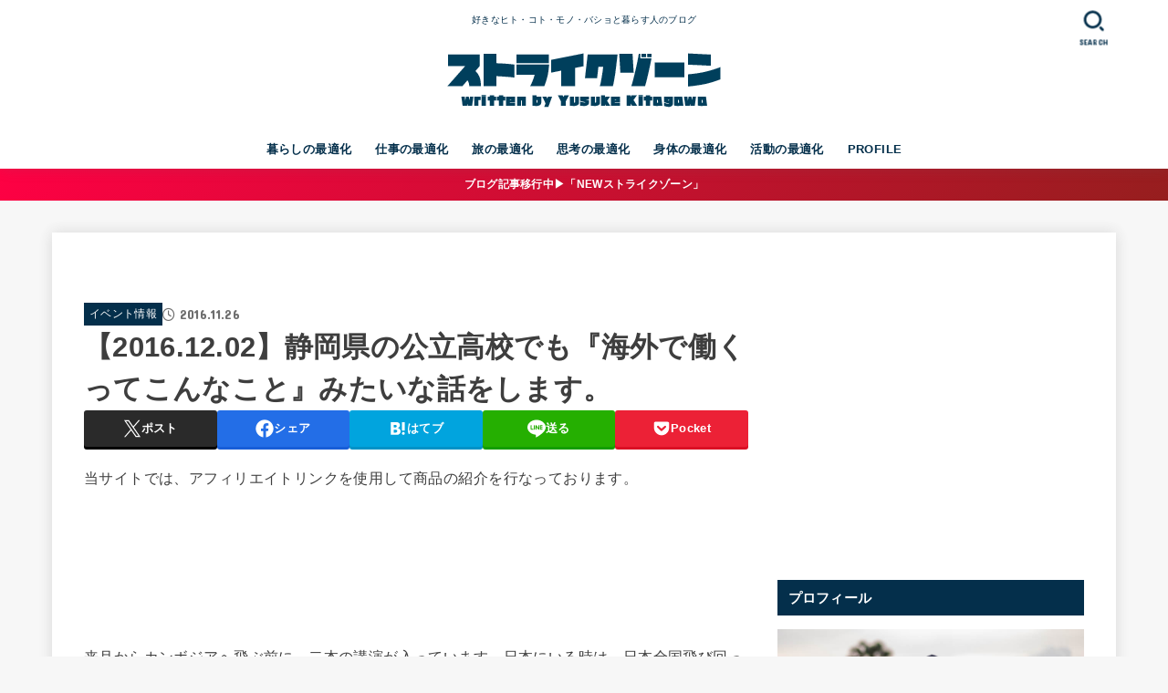

--- FILE ---
content_type: text/html; charset=UTF-8
request_url: https://yusukekitagawa.com/event-1202-16/
body_size: 35566
content:
<!doctype html><html dir="ltr" lang="ja" prefix="og: https://ogp.me/ns#"><head><meta charset="utf-8"><meta http-equiv="X-UA-Compatible" content="IE=edge"><meta name="HandheldFriendly" content="True"><meta name="MobileOptimized" content="320"><meta name="viewport" content="width=device-width, initial-scale=1.0, viewport-fit=cover"><link rel="pingback" href="https://yusukekitagawa.com/xmlrpc.php"><title>【2016.12.02】静岡県の公立高校でも『海外で働くってこんなこと』みたいな話をします。 | ストライクゾーン</title><meta name="robots" content="max-snippet:-1, max-image-preview:large, max-video-preview:-1" /><meta name="author" content="Yusuke Kitagawa"/><meta name="google-site-verification" content="google-site-verification: googleb867ba4c050d49a4.html" /><link rel="canonical" href="https://yusukekitagawa.com/event-1202-16/" /><meta name="generator" content="All in One SEO (AIOSEO) 4.9.3" /><meta property="og:locale" content="ja_JP" /><meta property="og:site_name" content="ストライクゾーン" /><meta property="og:type" content="article" /><meta property="og:title" content="【2016.12.02】静岡県の公立高校でも『海外で働くってこんなこと』みたいな話をします。 | ストライクゾーン" /><meta property="og:url" content="https://yusukekitagawa.com/event-1202-16/" /><meta property="og:image" content="https://yusukekitagawa.com/wp-content/uploads/2016/11/IMG_3741.jpg" /><meta property="og:image:secure_url" content="https://yusukekitagawa.com/wp-content/uploads/2016/11/IMG_3741.jpg" /><meta property="og:image:width" content="640" /><meta property="og:image:height" content="480" /><meta property="article:published_time" content="2016-11-26T00:24:52+00:00" /><meta property="article:modified_time" content="2020-05-27T12:28:28+00:00" /><meta name="twitter:card" content="summary_large_image" /><meta name="twitter:site" content="@yusukeworld_" /><meta name="twitter:title" content="【2016.12.02】静岡県の公立高校でも『海外で働くってこんなこと』みたいな話をします。 | ストライクゾーン" /><meta name="twitter:creator" content="@yusukeworld_" /><meta name="twitter:image" content="https://yusukekitagawa.com/wp-content/uploads/2016/11/IMG_3741.jpg" /> <script type="application/ld+json" class="aioseo-schema">{"@context":"https:\/\/schema.org","@graph":[{"@type":"Article","@id":"https:\/\/yusukekitagawa.com\/event-1202-16\/#article","name":"\u30102016.12.02\u3011\u9759\u5ca1\u770c\u306e\u516c\u7acb\u9ad8\u6821\u3067\u3082\u300e\u6d77\u5916\u3067\u50cd\u304f\u3063\u3066\u3053\u3093\u306a\u3053\u3068\u300f\u307f\u305f\u3044\u306a\u8a71\u3092\u3057\u307e\u3059\u3002 | \u30b9\u30c8\u30e9\u30a4\u30af\u30be\u30fc\u30f3","headline":"\u30102016.12.02\u3011\u9759\u5ca1\u770c\u306e\u516c\u7acb\u9ad8\u6821\u3067\u3082\u300e\u6d77\u5916\u3067\u50cd\u304f\u3063\u3066\u3053\u3093\u306a\u3053\u3068\u300f\u307f\u305f\u3044\u306a\u8a71\u3092\u3057\u307e\u3059\u3002","author":{"@id":"https:\/\/yusukekitagawa.com\/author\/yusuketravel\/#author"},"publisher":{"@id":"https:\/\/yusukekitagawa.com\/#person"},"image":{"@type":"ImageObject","url":"https:\/\/yusukekitagawa.com\/wp-content\/uploads\/2016\/11\/IMG_3741.jpg","width":640,"height":480},"datePublished":"2016-11-26T09:24:52+09:00","dateModified":"2020-05-27T21:28:28+09:00","inLanguage":"ja","mainEntityOfPage":{"@id":"https:\/\/yusukekitagawa.com\/event-1202-16\/#webpage"},"isPartOf":{"@id":"https:\/\/yusukekitagawa.com\/event-1202-16\/#webpage"},"articleSection":"\u30a4\u30d9\u30f3\u30c8\u60c5\u5831"},{"@type":"BreadcrumbList","@id":"https:\/\/yusukekitagawa.com\/event-1202-16\/#breadcrumblist","itemListElement":[{"@type":"ListItem","@id":"https:\/\/yusukekitagawa.com#listItem","position":1,"name":"Home","item":"https:\/\/yusukekitagawa.com","nextItem":{"@type":"ListItem","@id":"https:\/\/yusukekitagawa.com\/category\/action\/#listItem","name":"\u6d3b\u52d5\u306e\u6700\u9069\u5316"}},{"@type":"ListItem","@id":"https:\/\/yusukekitagawa.com\/category\/action\/#listItem","position":2,"name":"\u6d3b\u52d5\u306e\u6700\u9069\u5316","item":"https:\/\/yusukekitagawa.com\/category\/action\/","nextItem":{"@type":"ListItem","@id":"https:\/\/yusukekitagawa.com\/category\/action\/event-info\/#listItem","name":"\u30a4\u30d9\u30f3\u30c8\u60c5\u5831"},"previousItem":{"@type":"ListItem","@id":"https:\/\/yusukekitagawa.com#listItem","name":"Home"}},{"@type":"ListItem","@id":"https:\/\/yusukekitagawa.com\/category\/action\/event-info\/#listItem","position":3,"name":"\u30a4\u30d9\u30f3\u30c8\u60c5\u5831","item":"https:\/\/yusukekitagawa.com\/category\/action\/event-info\/","nextItem":{"@type":"ListItem","@id":"https:\/\/yusukekitagawa.com\/event-1202-16\/#listItem","name":"\u30102016.12.02\u3011\u9759\u5ca1\u770c\u306e\u516c\u7acb\u9ad8\u6821\u3067\u3082\u300e\u6d77\u5916\u3067\u50cd\u304f\u3063\u3066\u3053\u3093\u306a\u3053\u3068\u300f\u307f\u305f\u3044\u306a\u8a71\u3092\u3057\u307e\u3059\u3002"},"previousItem":{"@type":"ListItem","@id":"https:\/\/yusukekitagawa.com\/category\/action\/#listItem","name":"\u6d3b\u52d5\u306e\u6700\u9069\u5316"}},{"@type":"ListItem","@id":"https:\/\/yusukekitagawa.com\/event-1202-16\/#listItem","position":4,"name":"\u30102016.12.02\u3011\u9759\u5ca1\u770c\u306e\u516c\u7acb\u9ad8\u6821\u3067\u3082\u300e\u6d77\u5916\u3067\u50cd\u304f\u3063\u3066\u3053\u3093\u306a\u3053\u3068\u300f\u307f\u305f\u3044\u306a\u8a71\u3092\u3057\u307e\u3059\u3002","previousItem":{"@type":"ListItem","@id":"https:\/\/yusukekitagawa.com\/category\/action\/event-info\/#listItem","name":"\u30a4\u30d9\u30f3\u30c8\u60c5\u5831"}}]},{"@type":"Person","@id":"https:\/\/yusukekitagawa.com\/#person","name":"Yusuke Kitagawa","image":{"@type":"ImageObject","@id":"https:\/\/yusukekitagawa.com\/event-1202-16\/#personImage","url":"https:\/\/secure.gravatar.com\/avatar\/13ff10180f396502b057be031b260f22770edcaa0c3f9c2fe34c6a412783858e?s=96&d=mm&r=g","width":96,"height":96,"caption":"Yusuke Kitagawa"}},{"@type":"Person","@id":"https:\/\/yusukekitagawa.com\/author\/yusuketravel\/#author","url":"https:\/\/yusukekitagawa.com\/author\/yusuketravel\/","name":"Yusuke Kitagawa","image":{"@type":"ImageObject","@id":"https:\/\/yusukekitagawa.com\/event-1202-16\/#authorImage","url":"https:\/\/secure.gravatar.com\/avatar\/13ff10180f396502b057be031b260f22770edcaa0c3f9c2fe34c6a412783858e?s=96&d=mm&r=g","width":96,"height":96,"caption":"Yusuke Kitagawa"}},{"@type":"WebPage","@id":"https:\/\/yusukekitagawa.com\/event-1202-16\/#webpage","url":"https:\/\/yusukekitagawa.com\/event-1202-16\/","name":"\u30102016.12.02\u3011\u9759\u5ca1\u770c\u306e\u516c\u7acb\u9ad8\u6821\u3067\u3082\u300e\u6d77\u5916\u3067\u50cd\u304f\u3063\u3066\u3053\u3093\u306a\u3053\u3068\u300f\u307f\u305f\u3044\u306a\u8a71\u3092\u3057\u307e\u3059\u3002 | \u30b9\u30c8\u30e9\u30a4\u30af\u30be\u30fc\u30f3","inLanguage":"ja","isPartOf":{"@id":"https:\/\/yusukekitagawa.com\/#website"},"breadcrumb":{"@id":"https:\/\/yusukekitagawa.com\/event-1202-16\/#breadcrumblist"},"author":{"@id":"https:\/\/yusukekitagawa.com\/author\/yusuketravel\/#author"},"creator":{"@id":"https:\/\/yusukekitagawa.com\/author\/yusuketravel\/#author"},"image":{"@type":"ImageObject","url":"https:\/\/yusukekitagawa.com\/wp-content\/uploads\/2016\/11\/IMG_3741.jpg","@id":"https:\/\/yusukekitagawa.com\/event-1202-16\/#mainImage","width":640,"height":480},"primaryImageOfPage":{"@id":"https:\/\/yusukekitagawa.com\/event-1202-16\/#mainImage"},"datePublished":"2016-11-26T09:24:52+09:00","dateModified":"2020-05-27T21:28:28+09:00"},{"@type":"WebSite","@id":"https:\/\/yusukekitagawa.com\/#website","url":"https:\/\/yusukekitagawa.com\/","name":"\u30b9\u30c8\u30e9\u30a4\u30af\u30be\u30fc\u30f3","description":"\u597d\u304d\u306a\u30d2\u30c8\u30fb\u30b3\u30c8\u30fb\u30e2\u30ce\u30fb\u30d0\u30b7\u30e7\u3068\u66ae\u3089\u3059\u4eba\u306e\u30d6\u30ed\u30b0","inLanguage":"ja","publisher":{"@id":"https:\/\/yusukekitagawa.com\/#person"}}]}</script> <link rel='dns-prefetch' href='//fonts.googleapis.com' /><link rel='dns-prefetch' href='//cdnjs.cloudflare.com' /><link rel="alternate" type="application/rss+xml" title="ストライクゾーン &raquo; フィード" href="https://yusukekitagawa.com/feed/" /><link rel="alternate" type="application/rss+xml" title="ストライクゾーン &raquo; コメントフィード" href="https://yusukekitagawa.com/comments/feed/" /> <script type="text/javascript" id="wpp-js" src="https://yusukekitagawa.com/wp-content/plugins/wordpress-popular-posts/assets/js/wpp.min.js?ver=7.3.6" data-sampling="0" data-sampling-rate="100" data-api-url="https://yusukekitagawa.com/wp-json/wordpress-popular-posts" data-post-id="3670" data-token="788867c949" data-lang="0" data-debug="0"></script> <link rel="alternate" type="application/rss+xml" title="ストライクゾーン &raquo; 【2016.12.02】静岡県の公立高校でも『海外で働くってこんなこと』みたいな話をします。 のコメントのフィード" href="https://yusukekitagawa.com/event-1202-16/feed/" /><link rel="alternate" title="oEmbed (JSON)" type="application/json+oembed" href="https://yusukekitagawa.com/wp-json/oembed/1.0/embed?url=https%3A%2F%2Fyusukekitagawa.com%2Fevent-1202-16%2F" /><link rel="alternate" title="oEmbed (XML)" type="text/xml+oembed" href="https://yusukekitagawa.com/wp-json/oembed/1.0/embed?url=https%3A%2F%2Fyusukekitagawa.com%2Fevent-1202-16%2F&#038;format=xml" /> <style id='wp-img-auto-sizes-contain-inline-css' type='text/css'>img:is([sizes=auto i],[sizes^="auto," i]){contain-intrinsic-size:3000px 1500px}
/*# sourceURL=wp-img-auto-sizes-contain-inline-css */</style><style id='wp-block-library-inline-css' type='text/css'>:root{--wp-block-synced-color:#7a00df;--wp-block-synced-color--rgb:122,0,223;--wp-bound-block-color:var(--wp-block-synced-color);--wp-editor-canvas-background:#ddd;--wp-admin-theme-color:#007cba;--wp-admin-theme-color--rgb:0,124,186;--wp-admin-theme-color-darker-10:#006ba1;--wp-admin-theme-color-darker-10--rgb:0,107,160.5;--wp-admin-theme-color-darker-20:#005a87;--wp-admin-theme-color-darker-20--rgb:0,90,135;--wp-admin-border-width-focus:2px}@media (min-resolution:192dpi){:root{--wp-admin-border-width-focus:1.5px}}.wp-element-button{cursor:pointer}:root .has-very-light-gray-background-color{background-color:#eee}:root .has-very-dark-gray-background-color{background-color:#313131}:root .has-very-light-gray-color{color:#eee}:root .has-very-dark-gray-color{color:#313131}:root .has-vivid-green-cyan-to-vivid-cyan-blue-gradient-background{background:linear-gradient(135deg,#00d084,#0693e3)}:root .has-purple-crush-gradient-background{background:linear-gradient(135deg,#34e2e4,#4721fb 50%,#ab1dfe)}:root .has-hazy-dawn-gradient-background{background:linear-gradient(135deg,#faaca8,#dad0ec)}:root .has-subdued-olive-gradient-background{background:linear-gradient(135deg,#fafae1,#67a671)}:root .has-atomic-cream-gradient-background{background:linear-gradient(135deg,#fdd79a,#004a59)}:root .has-nightshade-gradient-background{background:linear-gradient(135deg,#330968,#31cdcf)}:root .has-midnight-gradient-background{background:linear-gradient(135deg,#020381,#2874fc)}:root{--wp--preset--font-size--normal:16px;--wp--preset--font-size--huge:42px}.has-regular-font-size{font-size:1em}.has-larger-font-size{font-size:2.625em}.has-normal-font-size{font-size:var(--wp--preset--font-size--normal)}.has-huge-font-size{font-size:var(--wp--preset--font-size--huge)}.has-text-align-center{text-align:center}.has-text-align-left{text-align:left}.has-text-align-right{text-align:right}.has-fit-text{white-space:nowrap!important}#end-resizable-editor-section{display:none}.aligncenter{clear:both}.items-justified-left{justify-content:flex-start}.items-justified-center{justify-content:center}.items-justified-right{justify-content:flex-end}.items-justified-space-between{justify-content:space-between}.screen-reader-text{border:0;clip-path:inset(50%);height:1px;margin:-1px;overflow:hidden;padding:0;position:absolute;width:1px;word-wrap:normal!important}.screen-reader-text:focus{background-color:#ddd;clip-path:none;color:#444;display:block;font-size:1em;height:auto;left:5px;line-height:normal;padding:15px 23px 14px;text-decoration:none;top:5px;width:auto;z-index:100000}html :where(.has-border-color){border-style:solid}html :where([style*=border-top-color]){border-top-style:solid}html :where([style*=border-right-color]){border-right-style:solid}html :where([style*=border-bottom-color]){border-bottom-style:solid}html :where([style*=border-left-color]){border-left-style:solid}html :where([style*=border-width]){border-style:solid}html :where([style*=border-top-width]){border-top-style:solid}html :where([style*=border-right-width]){border-right-style:solid}html :where([style*=border-bottom-width]){border-bottom-style:solid}html :where([style*=border-left-width]){border-left-style:solid}html :where(img[class*=wp-image-]){height:auto;max-width:100%}:where(figure){margin:0 0 1em}html :where(.is-position-sticky){--wp-admin--admin-bar--position-offset:var(--wp-admin--admin-bar--height,0px)}@media screen and (max-width:600px){html :where(.is-position-sticky){--wp-admin--admin-bar--position-offset:0px}}

/*# sourceURL=wp-block-library-inline-css */</style><style id='global-styles-inline-css' type='text/css'>:root{--wp--preset--aspect-ratio--square: 1;--wp--preset--aspect-ratio--4-3: 4/3;--wp--preset--aspect-ratio--3-4: 3/4;--wp--preset--aspect-ratio--3-2: 3/2;--wp--preset--aspect-ratio--2-3: 2/3;--wp--preset--aspect-ratio--16-9: 16/9;--wp--preset--aspect-ratio--9-16: 9/16;--wp--preset--color--black: #000;--wp--preset--color--cyan-bluish-gray: #abb8c3;--wp--preset--color--white: #fff;--wp--preset--color--pale-pink: #f78da7;--wp--preset--color--vivid-red: #cf2e2e;--wp--preset--color--luminous-vivid-orange: #ff6900;--wp--preset--color--luminous-vivid-amber: #fcb900;--wp--preset--color--light-green-cyan: #7bdcb5;--wp--preset--color--vivid-green-cyan: #00d084;--wp--preset--color--pale-cyan-blue: #8ed1fc;--wp--preset--color--vivid-cyan-blue: #0693e3;--wp--preset--color--vivid-purple: #9b51e0;--wp--preset--color--stk-palette-one: var(--stk-palette-color1);--wp--preset--color--stk-palette-two: var(--stk-palette-color2);--wp--preset--color--stk-palette-three: var(--stk-palette-color3);--wp--preset--color--stk-palette-four: var(--stk-palette-color4);--wp--preset--color--stk-palette-five: var(--stk-palette-color5);--wp--preset--color--stk-palette-six: var(--stk-palette-color6);--wp--preset--color--stk-palette-seven: var(--stk-palette-color7);--wp--preset--color--stk-palette-eight: var(--stk-palette-color8);--wp--preset--color--stk-palette-nine: var(--stk-palette-color9);--wp--preset--color--stk-palette-ten: var(--stk-palette-color10);--wp--preset--color--mainttlbg: var(--main-ttl-bg);--wp--preset--color--mainttltext: var(--main-ttl-color);--wp--preset--color--stkeditorcolor-one: var(--stk-editor-color1);--wp--preset--color--stkeditorcolor-two: var(--stk-editor-color2);--wp--preset--color--stkeditorcolor-three: var(--stk-editor-color3);--wp--preset--gradient--vivid-cyan-blue-to-vivid-purple: linear-gradient(135deg,rgb(6,147,227) 0%,rgb(155,81,224) 100%);--wp--preset--gradient--light-green-cyan-to-vivid-green-cyan: linear-gradient(135deg,rgb(122,220,180) 0%,rgb(0,208,130) 100%);--wp--preset--gradient--luminous-vivid-amber-to-luminous-vivid-orange: linear-gradient(135deg,rgb(252,185,0) 0%,rgb(255,105,0) 100%);--wp--preset--gradient--luminous-vivid-orange-to-vivid-red: linear-gradient(135deg,rgb(255,105,0) 0%,rgb(207,46,46) 100%);--wp--preset--gradient--very-light-gray-to-cyan-bluish-gray: linear-gradient(135deg,rgb(238,238,238) 0%,rgb(169,184,195) 100%);--wp--preset--gradient--cool-to-warm-spectrum: linear-gradient(135deg,rgb(74,234,220) 0%,rgb(151,120,209) 20%,rgb(207,42,186) 40%,rgb(238,44,130) 60%,rgb(251,105,98) 80%,rgb(254,248,76) 100%);--wp--preset--gradient--blush-light-purple: linear-gradient(135deg,rgb(255,206,236) 0%,rgb(152,150,240) 100%);--wp--preset--gradient--blush-bordeaux: linear-gradient(135deg,rgb(254,205,165) 0%,rgb(254,45,45) 50%,rgb(107,0,62) 100%);--wp--preset--gradient--luminous-dusk: linear-gradient(135deg,rgb(255,203,112) 0%,rgb(199,81,192) 50%,rgb(65,88,208) 100%);--wp--preset--gradient--pale-ocean: linear-gradient(135deg,rgb(255,245,203) 0%,rgb(182,227,212) 50%,rgb(51,167,181) 100%);--wp--preset--gradient--electric-grass: linear-gradient(135deg,rgb(202,248,128) 0%,rgb(113,206,126) 100%);--wp--preset--gradient--midnight: linear-gradient(135deg,rgb(2,3,129) 0%,rgb(40,116,252) 100%);--wp--preset--font-size--small: 13px;--wp--preset--font-size--medium: 20px;--wp--preset--font-size--large: 36px;--wp--preset--font-size--x-large: 42px;--wp--preset--spacing--20: 0.44rem;--wp--preset--spacing--30: 0.67rem;--wp--preset--spacing--40: 1rem;--wp--preset--spacing--50: 1.5rem;--wp--preset--spacing--60: 2.25rem;--wp--preset--spacing--70: 3.38rem;--wp--preset--spacing--80: 5.06rem;--wp--preset--shadow--natural: 6px 6px 9px rgba(0, 0, 0, 0.2);--wp--preset--shadow--deep: 12px 12px 50px rgba(0, 0, 0, 0.4);--wp--preset--shadow--sharp: 6px 6px 0px rgba(0, 0, 0, 0.2);--wp--preset--shadow--outlined: 6px 6px 0px -3px rgb(255, 255, 255), 6px 6px rgb(0, 0, 0);--wp--preset--shadow--crisp: 6px 6px 0px rgb(0, 0, 0);}:where(.is-layout-flex){gap: 0.5em;}:where(.is-layout-grid){gap: 0.5em;}body .is-layout-flex{display: flex;}.is-layout-flex{flex-wrap: wrap;align-items: center;}.is-layout-flex > :is(*, div){margin: 0;}body .is-layout-grid{display: grid;}.is-layout-grid > :is(*, div){margin: 0;}:where(.wp-block-columns.is-layout-flex){gap: 2em;}:where(.wp-block-columns.is-layout-grid){gap: 2em;}:where(.wp-block-post-template.is-layout-flex){gap: 1.25em;}:where(.wp-block-post-template.is-layout-grid){gap: 1.25em;}.has-black-color{color: var(--wp--preset--color--black) !important;}.has-cyan-bluish-gray-color{color: var(--wp--preset--color--cyan-bluish-gray) !important;}.has-white-color{color: var(--wp--preset--color--white) !important;}.has-pale-pink-color{color: var(--wp--preset--color--pale-pink) !important;}.has-vivid-red-color{color: var(--wp--preset--color--vivid-red) !important;}.has-luminous-vivid-orange-color{color: var(--wp--preset--color--luminous-vivid-orange) !important;}.has-luminous-vivid-amber-color{color: var(--wp--preset--color--luminous-vivid-amber) !important;}.has-light-green-cyan-color{color: var(--wp--preset--color--light-green-cyan) !important;}.has-vivid-green-cyan-color{color: var(--wp--preset--color--vivid-green-cyan) !important;}.has-pale-cyan-blue-color{color: var(--wp--preset--color--pale-cyan-blue) !important;}.has-vivid-cyan-blue-color{color: var(--wp--preset--color--vivid-cyan-blue) !important;}.has-vivid-purple-color{color: var(--wp--preset--color--vivid-purple) !important;}.has-black-background-color{background-color: var(--wp--preset--color--black) !important;}.has-cyan-bluish-gray-background-color{background-color: var(--wp--preset--color--cyan-bluish-gray) !important;}.has-white-background-color{background-color: var(--wp--preset--color--white) !important;}.has-pale-pink-background-color{background-color: var(--wp--preset--color--pale-pink) !important;}.has-vivid-red-background-color{background-color: var(--wp--preset--color--vivid-red) !important;}.has-luminous-vivid-orange-background-color{background-color: var(--wp--preset--color--luminous-vivid-orange) !important;}.has-luminous-vivid-amber-background-color{background-color: var(--wp--preset--color--luminous-vivid-amber) !important;}.has-light-green-cyan-background-color{background-color: var(--wp--preset--color--light-green-cyan) !important;}.has-vivid-green-cyan-background-color{background-color: var(--wp--preset--color--vivid-green-cyan) !important;}.has-pale-cyan-blue-background-color{background-color: var(--wp--preset--color--pale-cyan-blue) !important;}.has-vivid-cyan-blue-background-color{background-color: var(--wp--preset--color--vivid-cyan-blue) !important;}.has-vivid-purple-background-color{background-color: var(--wp--preset--color--vivid-purple) !important;}.has-black-border-color{border-color: var(--wp--preset--color--black) !important;}.has-cyan-bluish-gray-border-color{border-color: var(--wp--preset--color--cyan-bluish-gray) !important;}.has-white-border-color{border-color: var(--wp--preset--color--white) !important;}.has-pale-pink-border-color{border-color: var(--wp--preset--color--pale-pink) !important;}.has-vivid-red-border-color{border-color: var(--wp--preset--color--vivid-red) !important;}.has-luminous-vivid-orange-border-color{border-color: var(--wp--preset--color--luminous-vivid-orange) !important;}.has-luminous-vivid-amber-border-color{border-color: var(--wp--preset--color--luminous-vivid-amber) !important;}.has-light-green-cyan-border-color{border-color: var(--wp--preset--color--light-green-cyan) !important;}.has-vivid-green-cyan-border-color{border-color: var(--wp--preset--color--vivid-green-cyan) !important;}.has-pale-cyan-blue-border-color{border-color: var(--wp--preset--color--pale-cyan-blue) !important;}.has-vivid-cyan-blue-border-color{border-color: var(--wp--preset--color--vivid-cyan-blue) !important;}.has-vivid-purple-border-color{border-color: var(--wp--preset--color--vivid-purple) !important;}.has-vivid-cyan-blue-to-vivid-purple-gradient-background{background: var(--wp--preset--gradient--vivid-cyan-blue-to-vivid-purple) !important;}.has-light-green-cyan-to-vivid-green-cyan-gradient-background{background: var(--wp--preset--gradient--light-green-cyan-to-vivid-green-cyan) !important;}.has-luminous-vivid-amber-to-luminous-vivid-orange-gradient-background{background: var(--wp--preset--gradient--luminous-vivid-amber-to-luminous-vivid-orange) !important;}.has-luminous-vivid-orange-to-vivid-red-gradient-background{background: var(--wp--preset--gradient--luminous-vivid-orange-to-vivid-red) !important;}.has-very-light-gray-to-cyan-bluish-gray-gradient-background{background: var(--wp--preset--gradient--very-light-gray-to-cyan-bluish-gray) !important;}.has-cool-to-warm-spectrum-gradient-background{background: var(--wp--preset--gradient--cool-to-warm-spectrum) !important;}.has-blush-light-purple-gradient-background{background: var(--wp--preset--gradient--blush-light-purple) !important;}.has-blush-bordeaux-gradient-background{background: var(--wp--preset--gradient--blush-bordeaux) !important;}.has-luminous-dusk-gradient-background{background: var(--wp--preset--gradient--luminous-dusk) !important;}.has-pale-ocean-gradient-background{background: var(--wp--preset--gradient--pale-ocean) !important;}.has-electric-grass-gradient-background{background: var(--wp--preset--gradient--electric-grass) !important;}.has-midnight-gradient-background{background: var(--wp--preset--gradient--midnight) !important;}.has-small-font-size{font-size: var(--wp--preset--font-size--small) !important;}.has-medium-font-size{font-size: var(--wp--preset--font-size--medium) !important;}.has-large-font-size{font-size: var(--wp--preset--font-size--large) !important;}.has-x-large-font-size{font-size: var(--wp--preset--font-size--x-large) !important;}
/*# sourceURL=global-styles-inline-css */</style><style id='classic-theme-styles-inline-css' type='text/css'>/*! This file is auto-generated */
.wp-block-button__link{color:#fff;background-color:#32373c;border-radius:9999px;box-shadow:none;text-decoration:none;padding:calc(.667em + 2px) calc(1.333em + 2px);font-size:1.125em}.wp-block-file__button{background:#32373c;color:#fff;text-decoration:none}
/*# sourceURL=/wp-includes/css/classic-themes.min.css */</style><link rel='stylesheet' id='contact-form-7-css' href='https://yusukekitagawa.com/wp-content/plugins/contact-form-7/includes/css/styles.css?ver=6.1.4' type='text/css' media='all' /><link rel='stylesheet' id='wordpress-popular-posts-css-css' href='https://yusukekitagawa.com/wp-content/plugins/wordpress-popular-posts/assets/css/wpp.css?ver=7.3.6' type='text/css' media='all' /><link rel='stylesheet' id='yyi_rinker_stylesheet-css' href='https://yusukekitagawa.com/wp-content/plugins/yyi-rinker/css/style.css?v=1.12.0' type='text/css' media='all' /><link rel='stylesheet' id='stk_style-css' href='https://yusukekitagawa.com/wp-content/themes/jstork19/style.min.css?ver=5.15' type='text/css' media='all' /><style id='stk_style-inline-css' type='text/css'>:root{--stk-base-font-family:"游ゴシック","Yu Gothic","游ゴシック体","YuGothic","Hiragino Kaku Gothic ProN",Meiryo,sans-serif;--stk-base-font-size-pc:103%;--stk-base-font-size-sp:103%;--stk-font-weight:400;--stk-font-feature-settings:normal;--stk-font-awesome-free:"Font Awesome 6 Free";--stk-font-awesome-brand:"Font Awesome 6 Brands";--wp--preset--font-size--medium:clamp(1.2em,2.5vw,20px);--wp--preset--font-size--large:clamp(1.5em,4.5vw,36px);--wp--preset--font-size--x-large:clamp(1.9em,5.25vw,42px);--wp--style--gallery-gap-default:.5em;--stk-flex-style:flex-start;--stk-wrap-width:1166px;--stk-wide-width:980px;--stk-main-width:728px;--stk-side-margin:32px;--stk-post-thumb-ratio:16/10;--stk-post-title-font_size:clamp(1.4em,4vw,1.9em);--stk-h1-font_size:clamp(1.4em,4vw,1.9em);--stk-h2-font_size:clamp(1.2em,2.6vw,1.3em);--stk-h2-normal-font_size:125%;--stk-h3-font_size:clamp(1.1em,2.3vw,1.15em);--stk-h4-font_size:105%;--stk-h5-font_size:100%;--stk-line_height:1.8;--stk-heading-line_height:1.5;--stk-heading-margin_top:2em;--stk-heading-margin_bottom:1em;--stk-margin:1.6em;--stk-h2-margin-rl:-2vw;--stk-el-margin-rl:-4vw;--stk-list-icon-size:1.8em;--stk-list-item-margin:.7em;--stk-list-margin:1em;--stk-h2-border_radius:3px;--stk-h2-border_width:4px;--stk-h3-border_width:4px;--stk-h4-border_width:4px;--stk-wttl-border_radius:0;--stk-wttl-border_width:2px;--stk-supplement-border_radius:4px;--stk-supplement-border_width:2px;--stk-supplement-sat:82%;--stk-supplement-lig:86%;--stk-box-border_radius:4px;--stk-box-border_width:2px;--stk-btn-border_radius:3px;--stk-btn-border_width:2px;--stk-post-radius:0;--stk-postlist-radius:0;--stk-cardlist-radius:0;--stk-shadow-s:1px 2px 10px rgba(0,0,0,.2);--stk-shadow-l:5px 10px 20px rgba(0,0,0,.2);--main-text-color:#3E3E3E;--main-link-color:#337ebf;--main-link-color-hover:#0066bf;--main-ttl-bg:#042f4b;--main-ttl-bg-rgba:rgba(4,47,75,.1);--main-ttl-color:#fff;--header-bg:#fff;--header-bg-overlay:#0ea3c9;--header-logo-color:#ee2;--header-text-color:#042f4b;--inner-content-bg:#fff;--label-bg:#042f4b;--label-text-color:#fff;--slider-text-color:#444;--side-text-color:#3e3e3e;--footer-bg:#042f4b;--footer-text-color:#CACACA;--footer-link-color:#f7f7f7;--new-mark-bg:#ff6347;--oc-box-blue:#19b4ce;--oc-box-blue-inner:#d4f3ff;--oc-box-red:#ee5656;--oc-box-red-inner:#feeeed;--oc-box-yellow:#f7cf2e;--oc-box-yellow-inner:#fffae2;--oc-box-green:#39cd75;--oc-box-green-inner:#e8fbf0;--oc-box-pink:#f7b2b2;--oc-box-pink-inner:#fee;--oc-box-gray:#9c9c9c;--oc-box-gray-inner:#f5f5f5;--oc-box-black:#313131;--oc-box-black-inner:#404040;--oc-btn-rich_yellow:#f7cf2e;--oc-btn-rich_yellow-sdw:rgba(222,182,21,1);--oc-btn-rich_pink:#ee5656;--oc-btn-rich_pink-sdw:rgba(213,61,61,1);--oc-btn-rich_orange:#ef9b2f;--oc-btn-rich_orange-sdw:rgba(214,130,22,1);--oc-btn-rich_green:#39cd75;--oc-btn-rich_green-sdw:rgba(32,180,92,1);--oc-btn-rich_blue:#19b4ce;--oc-btn-rich_blue-sdw:rgba(0,155,181,1);--oc-base-border-color:rgba(125,125,125,.3);--oc-has-background-basic-padding:1.1em;--stk-maker-yellow:#ff6;--stk-maker-pink:#ffd5d5;--stk-maker-blue:#b5dfff;--stk-maker-green:#cff7c7;--stk-caption-font-size:11px;--stk-palette-color1:#abb8c3;--stk-palette-color2:#f78da7;--stk-palette-color3:#cf2e2e;--stk-palette-color4:#ff6900;--stk-palette-color5:#fcb900;--stk-palette-color6:#7bdcb5;--stk-palette-color7:#00d084;--stk-palette-color8:#8ed1fc;--stk-palette-color9:#0693e3;--stk-palette-color10:#9b51e0;--stk-editor-color1:#1bb4d3;--stk-editor-color2:#f55e5e;--stk-editor-color3:#ee2;--stk-editor-color1-rgba:rgba(27,180,211,.1);--stk-editor-color2-rgba:rgba(245,94,94,.1);--stk-editor-color3-rgba:rgba(238,238,34,.1)}
ul.wpp-list{counter-reset:number}ul.wpp-list li{list-style:none;position:relative;border-bottom:1px solid #ddd;margin:0;padding-bottom:.75em}ul.wpp-list li a::before{counter-increment:number;content:counter(number);background-color:var(--main-ttl-bg);color:var(--main-ttl-color);margin-right:3px;width:1.5em;height:1.5em;line-height:1.5em;font-size:75%;border-radius:3px;font-weight:bold;display:block;text-align:center;position:absolute;left:2px;top:2px;z-index:1}ul.wpp-list img{margin-bottom:0;margin-right:5px}ul.wpp-list li a.wpp-post-title{display:block}ul.wpp-list li a.wpp-post-title::before,ul.wpp-list li .wpp-author a::before,ul.wpp-list li .wpp-category a::before{content:none}ul.wpp-list .wpp-excerpt{font-size:80%}
.fb-likebtn .like_text::after{content:"この記事が気に入ったらフォローしよう！"}#related-box .h_ttl::after{content:"こちらの記事も人気です"}.stk_authorbox>.h_ttl:not(.subtext__none)::after{content:"この記事を書いた人"}#author-newpost .h_ttl::after{content:"このライターの最新記事"}
.header-info{color:#fff;background:#f04;background:linear-gradient(135deg,#f04,#961e1e)}
/*# sourceURL=stk_style-inline-css */</style><link rel='stylesheet' id='stk_child-style-css' href='https://yusukekitagawa.com/wp-content/themes/jstork19_custom/style.css' type='text/css' media='all' /><link rel='stylesheet' id='gf_font-css' href='https://fonts.googleapis.com/css?family=Concert+One&#038;display=swap' type='text/css' media='all' /><style id='gf_font-inline-css' type='text/css'>.gf {font-family: "Concert One", "游ゴシック", "Yu Gothic", "游ゴシック体", "YuGothic", "Hiragino Kaku Gothic ProN", Meiryo, sans-serif;}
/*# sourceURL=gf_font-inline-css */</style><link rel='stylesheet' id='fontawesome-css' href='https://cdnjs.cloudflare.com/ajax/libs/font-awesome/6.7.2/css/all.min.css' type='text/css' media='all' /><link rel='stylesheet' id='pochipp-front-css' href='https://yusukekitagawa.com/wp-content/plugins/pochipp/dist/css/style.css?ver=1.18.3' type='text/css' media='all' /> <script type="text/javascript" defer='defer' src="https://yusukekitagawa.com/wp-includes/js/jquery/jquery.min.js?ver=3.7.1" id="jquery-core-js"></script> <link rel="https://api.w.org/" href="https://yusukekitagawa.com/wp-json/" /><link rel="alternate" title="JSON" type="application/json" href="https://yusukekitagawa.com/wp-json/wp/v2/posts/3670" /><link rel="EditURI" type="application/rsd+xml" title="RSD" href="https://yusukekitagawa.com/xmlrpc.php?rsd" /><link rel='shortlink' href='https://yusukekitagawa.com/?p=3670' /><style id="wpp-loading-animation-styles">@-webkit-keyframes bgslide{from{background-position-x:0}to{background-position-x:-200%}}@keyframes bgslide{from{background-position-x:0}to{background-position-x:-200%}}.wpp-widget-block-placeholder,.wpp-shortcode-placeholder{margin:0 auto;width:60px;height:3px;background:#dd3737;background:linear-gradient(90deg,#dd3737 0%,#571313 10%,#dd3737 100%);background-size:200% auto;border-radius:3px;-webkit-animation:bgslide 1s infinite linear;animation:bgslide 1s infinite linear}</style> <script type="text/javascript" language="javascript">var vc_pid = "884829561";</script><script type="text/javascript" src="//aml.valuecommerce.com/vcdal.js" async></script><style>.yyi-rinker-images {
    display: flex;
    justify-content: center;
    align-items: center;
    position: relative;

}
div.yyi-rinker-image img.yyi-rinker-main-img.hidden {
    display: none;
}

.yyi-rinker-images-arrow {
    cursor: pointer;
    position: absolute;
    top: 50%;
    display: block;
    margin-top: -11px;
    opacity: 0.6;
    width: 22px;
}

.yyi-rinker-images-arrow-left{
    left: -10px;
}
.yyi-rinker-images-arrow-right{
    right: -10px;
}

.yyi-rinker-images-arrow-left.hidden {
    display: none;
}

.yyi-rinker-images-arrow-right.hidden {
    display: none;
}
div.yyi-rinker-contents.yyi-rinker-design-tate  div.yyi-rinker-box{
    flex-direction: column;
}

div.yyi-rinker-contents.yyi-rinker-design-slim div.yyi-rinker-box .yyi-rinker-links {
    flex-direction: column;
}

div.yyi-rinker-contents.yyi-rinker-design-slim div.yyi-rinker-info {
    width: 100%;
}

div.yyi-rinker-contents.yyi-rinker-design-slim .yyi-rinker-title {
    text-align: center;
}

div.yyi-rinker-contents.yyi-rinker-design-slim .yyi-rinker-links {
    text-align: center;
}
div.yyi-rinker-contents.yyi-rinker-design-slim .yyi-rinker-image {
    margin: auto;
}

div.yyi-rinker-contents.yyi-rinker-design-slim div.yyi-rinker-info ul.yyi-rinker-links li {
	align-self: stretch;
}
div.yyi-rinker-contents.yyi-rinker-design-slim div.yyi-rinker-box div.yyi-rinker-info {
	padding: 0;
}
div.yyi-rinker-contents.yyi-rinker-design-slim div.yyi-rinker-box {
	flex-direction: column;
	padding: 14px 5px 0;
}

.yyi-rinker-design-slim div.yyi-rinker-box div.yyi-rinker-info {
	text-align: center;
}

.yyi-rinker-design-slim div.price-box span.price {
	display: block;
}

div.yyi-rinker-contents.yyi-rinker-design-slim div.yyi-rinker-info div.yyi-rinker-title a{
	font-size:16px;
}

div.yyi-rinker-contents.yyi-rinker-design-slim ul.yyi-rinker-links li.amazonkindlelink:before,  div.yyi-rinker-contents.yyi-rinker-design-slim ul.yyi-rinker-links li.amazonlink:before,  div.yyi-rinker-contents.yyi-rinker-design-slim ul.yyi-rinker-links li.rakutenlink:before, div.yyi-rinker-contents.yyi-rinker-design-slim ul.yyi-rinker-links li.yahoolink:before, div.yyi-rinker-contents.yyi-rinker-design-slim ul.yyi-rinker-links li.mercarilink:before {
	font-size:12px;
}

div.yyi-rinker-contents.yyi-rinker-design-slim ul.yyi-rinker-links li a {
	font-size: 13px;
}
.entry-content ul.yyi-rinker-links li {
	padding: 0;
}

div.yyi-rinker-contents .yyi-rinker-attention.attention_desing_right_ribbon {
    width: 89px;
    height: 91px;
    position: absolute;
    top: -1px;
    right: -1px;
    left: auto;
    overflow: hidden;
}

div.yyi-rinker-contents .yyi-rinker-attention.attention_desing_right_ribbon span {
    display: inline-block;
    width: 146px;
    position: absolute;
    padding: 4px 0;
    left: -13px;
    top: 12px;
    text-align: center;
    font-size: 12px;
    line-height: 24px;
    -webkit-transform: rotate(45deg);
    transform: rotate(45deg);
    box-shadow: 0 1px 3px rgba(0, 0, 0, 0.2);
}

div.yyi-rinker-contents .yyi-rinker-attention.attention_desing_right_ribbon {
    background: none;
}
.yyi-rinker-attention.attention_desing_right_ribbon .yyi-rinker-attention-after,
.yyi-rinker-attention.attention_desing_right_ribbon .yyi-rinker-attention-before{
display:none;
}
div.yyi-rinker-use-right_ribbon div.yyi-rinker-title {
    margin-right: 2rem;
}</style><style id="pchpp_custom_style">:root{--pchpp-color-inline: #069A8E;--pchpp-color-custom: #5ca250;--pchpp-color-custom-2: #8e59e4;--pchpp-color-amazon: #f99a0c;--pchpp-color-rakuten: #e0423c;--pchpp-color-yahoo: #438ee8;--pchpp-color-mercari: #3c3c3c;--pchpp-inline-bg-color: var(--pchpp-color-inline);--pchpp-inline-txt-color: #fff;--pchpp-inline-shadow: 0 1px 4px -1px rgba(0, 0, 0, 0.2);--pchpp-inline-radius: 0px;--pchpp-inline-width: auto;}</style> <script id="pchpp_vars">window.pchppVars = {};window.pchppVars.ajaxUrl = "https://yusukekitagawa.com/wp-admin/admin-ajax.php";window.pchppVars.ajaxNonce = "86756448f9";</script> <script type="text/javascript" language="javascript">var vc_pid = "884829561";</script>  <!– キーリクエストのプリロード –><link rel=”preload” as=”font” type=”font/woff” href=”https://yusukekitagawa.com/wp-content/themes/jstork19/webfonts/skticon/fonts/skticon.ttf?y3rfd4” crossorigin> <script async src="https://pagead2.googlesyndication.com/pagead/js/adsbygoogle.js?client=ca-pub-4943603612239717"
     crossorigin="anonymous"></script><meta name="thumbnail" content="https://yusukekitagawa.com/wp-content/uploads/2016/11/IMG_3741.jpg" /><link rel="icon" href="https://yusukekitagawa.com/wp-content/uploads/2022/05/cropped-strike-icon-32x32.jpg" sizes="32x32" /><link rel="icon" href="https://yusukekitagawa.com/wp-content/uploads/2022/05/cropped-strike-icon-192x192.jpg" sizes="192x192" /><link rel="apple-touch-icon" href="https://yusukekitagawa.com/wp-content/uploads/2022/05/cropped-strike-icon-180x180.jpg" /><meta name="msapplication-TileImage" content="https://yusukekitagawa.com/wp-content/uploads/2022/05/cropped-strike-icon-270x270.jpg" /><style type="text/css" id="wp-custom-css">/*--------------------------------------
  Rinker
--------------------------------------*/
div.yyi-rinker-contents {
    box-shadow: none;
}
div.yyi-rinker-img-m div.yyi-rinker-image {
    width: 150px;
    min-width: 150px;
}
div.yyi-rinker-contents img.yyi-rinker-main-img {
    width: auto;
}
div.yyi-rinker-contents div.yyi-rinker-box div.yyi-rinker-info {
    width: calc(100% - 175px);
}
div.yyi-rinker-contents div.yyi-rinker-info {
    margin-left: 12px;
    align-self: center;
    padding-left: 0;
}
.yyi-rinker-title {
    margin-bottom: 10px;
    font-size: 1em;
}
div.yyi-rinker-contents div.yyi-rinker-title a {
    color: #0066c0;
    font-weight: 500;
}
div.yyi-rinker-contents div.yyi-rinker-title a:hover {
    text-decoration: underline;
    color: #c45500;
}
div.yyi-rinker-contents div.yyi-rinker-detail {
    font-size: 1em;
}
div.yyi-rinker-detail .brand {
    font-size: 75%;
}
div.yyi-rinker-contents div.yyi-rinker-detail {
    color: inherit;
    padding-left: 0;
    opacity: .38;
}
div.yyi-rinker-contents ul.yyi-rinker-links {
    margin: 14px 0 0;
}
div.yyi-rinker-contents ul.yyi-rinker-links li {
    position: relative;
}
div.yyi-rinker-contents ul.yyi-rinker-links li {
    margin: 0px 12px 0px 0px;
    -webkit-box-shadow: 0 2px 3px rgba(0,0,0,0.2), 0 2px 3px -2px rgba(0,0,0,0.15);
    box-shadow: 0 2px 3px rgba(0,0,0,0.2), 0 2px 3px -2px rgba(0,0,0,0.15);
    transition: 0.3s ease-in-out;
    height: 44px;
    padding: 0;
}
div.yyi-rinker-contents ul.yyi-rinker-links li:last-child {
    margin-right: 0px;
}
body div.yyi-rinker-contents ul.yyi-rinker-links li a {
    padding: 0 20px 0 12px;
    height: 44px;
    line-height: 44px;
    font-weight: 500;
}
.fa5 div.yyi-rinker-contents ul.yyi-rinker-links li:before{
    display: none;
}
.yyi-rinker-links li:after {
    position: absolute;
    right: 8px;
    z-index: 1;
    top: 0;
    line-height: 44px;
    color: white;
    font-weight: 900;
    font-family: "font awesome 5 free";
    content: "\f0da";
}
/*****  hover  *****/
.yyi-rinker-image a:hover {
    opacity: .7;
}
div.yyi-rinker-contents ul.yyi-rinker-links li a:hover {
    opacity: 1;
    box-shadow: none;
}
div.yyi-rinker-contents ul.yyi-rinker-links li:hover {
    -webkit-box-shadow: 0 13px 20px -3px rgba(0,0,0,0.24);
    box-shadow: 0 13px 20px -3px rgba(0,0,0,0.24);
}
/*****  mobile  *****/
@media (max-width: 420px) and (min-width: 321px){
div.yyi-rinker-contents div.yyi-rinker-box {
    flex-direction: column;
}
div.yyi-rinker-img-m div.yyi-rinker-image, div.yyi-rinker-contents div.yyi-rinker-box div.yyi-rinker-info {
    width: 100%;
}
div.yyi-rinker-contents div.yyi-rinker-info {
    margin-left: 0px;
    text-align: center;
    margin-top: 12px;
}
div.yyi-rinker-contents ul.yyi-rinker-links li {
    margin: 0px 0px 12px;
}
div.yyi-rinker-contents ul.yyi-rinker-links li:last-child {
    margin-bottom: 0px;
}
body div.yyi-rinker-contents ul.yyi-rinker-links li a {
    padding: 0;
}
.yyi-rinker-links li:after {
    right: 12px;
}}
/*****  カラー  *****/
div.yyi-rinker-contents {
    border: solid 2px #f2f2f2;
}
div.yyi-rinker-contents ul.yyi-rinker-links li.amazonlink {
    background: #FF9900;
}
div.yyi-rinker-contents ul.yyi-rinker-links li.rakutenlink {
    background: #BF0000;
}
div.yyi-rinker-contents ul.yyi-rinker-links li.yahoolink {
    background: #FF0033;
}


.appreach {
  text-align: left;
  padding: 10px;
  border: 1px solid #7C7C7C;
  overflow: hidden;
}
.appreach:after {
  content: "";
  display: block;
  clear: both;
}
.appreach p {
  margin: 0;
}
.appreach a:after {
  display: none;
}
.appreach__icon {
  float: left;
  border-radius: 10%;
  overflow: hidden;
  margin: 0 3% 0 0 !important;
  width: 25% !important;
  height: auto !important;
  max-width: 120px !important;
}
.appreach__detail {
  display: inline-block;
  font-size: 20px;
  line-height: 1.5;
  width: 72%;
  max-width: 72%;
}
.appreach__detail:after {
  content: "";
  display: block;
  clear: both;
}
.appreach__name {
  font-size: 16px;
  line-height: 1.5em !important;
  max-height: 3em;
  overflow: hidden;
}
.appreach__info {
  font-size: 12px !important;
}
.appreach__developper, .appreach__price {
  margin-right: 0.5em;
}
.appreach__posted a {
  margin-left: 0.5em;
}
.appreach__links {
  float: left;
  height: 40px;
  margin-top: 8px;
  white-space: nowrap;
}
.appreach__aslink img {
  margin-right: 10px;
  height: 40px;
  width: 135px;
}
.appreach__gplink img {
  height: 40px;
  width: 134.5px;
}
.appreach__star {
  position: relative;
  font-size: 14px !important;
  height: 1.5em;
  width: 5em;
}
.appreach__star__base {
  position: absolute;
  color: #737373;
}
.appreach__star__evaluate {
  position: absolute;
  color: #ffc107;
  overflow: hidden;
  white-space: nowrap;
}</style> <script async src="https://www.googletagmanager.com/gtag/js?id=G-DPWHL6G0Z9"></script> <script>window.dataLayer = window.dataLayer || [];
    function gtag(){dataLayer.push(arguments);}
    gtag('js', new Date());

    gtag('config', 'G-DPWHL6G0Z9');</script></head><body class="wp-singular post-template-default single single-post postid-3670 single-format-standard wp-custom-logo wp-embed-responsive wp-theme-jstork19 wp-child-theme-jstork19_custom h_boader h_layout_pc_center_full h_layout_sp_center"> <svg aria-hidden="true" xmlns="http://www.w3.org/2000/svg" width="0" height="0" focusable="false" role="none" style="visibility: hidden; position: absolute; left: -9999px; overflow: hidden;"><defs><symbol id="svgicon_search_btn" viewBox="0 0 50 50"><path d="M44.35,48.52l-4.95-4.95c-1.17-1.17-1.17-3.07,0-4.24l0,0c1.17-1.17,3.07-1.17,4.24,0l4.95,4.95c1.17,1.17,1.17,3.07,0,4.24 l0,0C47.42,49.7,45.53,49.7,44.35,48.52z"/><path d="M22.81,7c8.35,0,15.14,6.79,15.14,15.14s-6.79,15.14-15.14,15.14S7.67,30.49,7.67,22.14S14.46,7,22.81,7 M22.81,1 C11.13,1,1.67,10.47,1.67,22.14s9.47,21.14,21.14,21.14s21.14-9.47,21.14-21.14S34.49,1,22.81,1L22.81,1z"/></symbol><symbol id="svgicon_nav_btn" viewBox="0 0 50 50"><path d="M45.1,46.5H4.9c-1.6,0-2.9-1.3-2.9-2.9v-0.2c0-1.6,1.3-2.9,2.9-2.9h40.2c1.6,0,2.9,1.3,2.9,2.9v0.2 C48,45.2,46.7,46.5,45.1,46.5z"/><path d="M45.1,28.5H4.9c-1.6,0-2.9-1.3-2.9-2.9v-0.2c0-1.6,1.3-2.9,2.9-2.9h40.2c1.6,0,2.9,1.3,2.9,2.9v0.2 C48,27.2,46.7,28.5,45.1,28.5z"/><path d="M45.1,10.5H4.9C3.3,10.5,2,9.2,2,7.6V7.4c0-1.6,1.3-2.9,2.9-2.9h40.2c1.6,0,2.9,1.3,2.9,2.9v0.2 C48,9.2,46.7,10.5,45.1,10.5z"/></symbol><symbol id="stk-envelope-svg" viewBox="0 0 300 300"><path d="M300.03,81.5c0-30.25-24.75-55-55-55h-190c-30.25,0-55,24.75-55,55v140c0,30.25,24.75,55,55,55h190c30.25,0,55-24.75,55-55 V81.5z M37.4,63.87c4.75-4.75,11.01-7.37,17.63-7.37h190c6.62,0,12.88,2.62,17.63,7.37c4.75,4.75,7.37,11.01,7.37,17.63v5.56 c-0.32,0.2-0.64,0.41-0.95,0.64L160.2,169.61c-0.75,0.44-5.12,2.89-10.17,2.89c-4.99,0-9.28-2.37-10.23-2.94L30.99,87.7 c-0.31-0.23-0.63-0.44-0.95-0.64V81.5C30.03,74.88,32.65,68.62,37.4,63.87z M262.66,239.13c-4.75,4.75-11.01,7.37-17.63,7.37h-190 c-6.62,0-12.88-2.62-17.63-7.37c-4.75-4.75-7.37-11.01-7.37-17.63v-99.48l93.38,70.24c0.16,0.12,0.32,0.24,0.49,0.35 c1.17,0.81,11.88,7.88,26.13,7.88c14.25,0,24.96-7.07,26.14-7.88c0.17-0.11,0.33-0.23,0.49-0.35l93.38-70.24v99.48 C270.03,228.12,267.42,234.38,262.66,239.13z"/></symbol><symbol id="stk-close-svg" viewBox="0 0 384 512"><path fill="currentColor" d="M342.6 150.6c12.5-12.5 12.5-32.8 0-45.3s-32.8-12.5-45.3 0L192 210.7 86.6 105.4c-12.5-12.5-32.8-12.5-45.3 0s-12.5 32.8 0 45.3L146.7 256 41.4 361.4c-12.5 12.5-12.5 32.8 0 45.3s32.8 12.5 45.3 0L192 301.3 297.4 406.6c12.5 12.5 32.8 12.5 45.3 0s12.5-32.8 0-45.3L237.3 256 342.6 150.6z"/></symbol><symbol id="stk-twitter-svg" viewBox="0 0 512 512"><path d="M299.8,219.7L471,20.7h-40.6L281.7,193.4L163,20.7H26l179.6,261.4L26,490.7h40.6l157-182.5L349,490.7h137L299.8,219.7 L299.8,219.7z M244.2,284.3l-18.2-26L81.2,51.2h62.3l116.9,167.1l18.2,26l151.9,217.2h-62.3L244.2,284.3L244.2,284.3z"/></symbol><symbol id="stk-twitter_bird-svg" viewBox="0 0 512 512"><path d="M459.37 151.716c.325 4.548.325 9.097.325 13.645 0 138.72-105.583 298.558-298.558 298.558-59.452 0-114.68-17.219-161.137-47.106 8.447.974 16.568 1.299 25.34 1.299 49.055 0 94.213-16.568 130.274-44.832-46.132-.975-84.792-31.188-98.112-72.772 6.498.974 12.995 1.624 19.818 1.624 9.421 0 18.843-1.3 27.614-3.573-48.081-9.747-84.143-51.98-84.143-102.985v-1.299c13.969 7.797 30.214 12.67 47.431 13.319-28.264-18.843-46.781-51.005-46.781-87.391 0-19.492 5.197-37.36 14.294-52.954 51.655 63.675 129.3 105.258 216.365 109.807-1.624-7.797-2.599-15.918-2.599-24.04 0-57.828 46.782-104.934 104.934-104.934 30.213 0 57.502 12.67 76.67 33.137 23.715-4.548 46.456-13.32 66.599-25.34-7.798 24.366-24.366 44.833-46.132 57.827 21.117-2.273 41.584-8.122 60.426-16.243-14.292 20.791-32.161 39.308-52.628 54.253z"/></symbol><symbol id="stk-bluesky-svg" viewBox="0 0 256 256"><path d="M 60.901 37.747 C 88.061 58.137 117.273 99.482 127.999 121.666 C 138.727 99.482 167.938 58.137 195.099 37.747 C 214.696 23.034 246.45 11.651 246.45 47.874 C 246.45 55.109 242.302 108.648 239.869 117.34 C 231.413 147.559 200.6 155.266 173.189 150.601 C 221.101 158.756 233.288 185.766 206.966 212.776 C 156.975 264.073 135.115 199.905 129.514 183.464 C 128.487 180.449 128.007 179.038 127.999 180.238 C 127.992 179.038 127.512 180.449 126.486 183.464 C 120.884 199.905 99.024 264.073 49.033 212.776 C 22.711 185.766 34.899 158.756 82.81 150.601 C 55.4 155.266 24.587 147.559 16.13 117.34 C 13.697 108.648 9.55 55.109 9.55 47.874 C 9.55 11.651 41.304 23.034 60.901 37.747 Z"/></symbol><symbol id="stk-facebook-svg" viewBox="0 0 512 512"><path d="M504 256C504 119 393 8 256 8S8 119 8 256c0 123.78 90.69 226.38 209.25 245V327.69h-63V256h63v-54.64c0-62.15 37-96.48 93.67-96.48 27.14 0 55.52 4.84 55.52 4.84v61h-31.28c-30.8 0-40.41 19.12-40.41 38.73V256h68.78l-11 71.69h-57.78V501C413.31 482.38 504 379.78 504 256z"/></symbol><symbol id="stk-hatebu-svg" viewBox="0 0 50 50"><path d="M5.53,7.51c5.39,0,10.71,0,16.02,0,.73,0,1.47,.06,2.19,.19,3.52,.6,6.45,3.36,6.99,6.54,.63,3.68-1.34,7.09-5.02,8.67-.32,.14-.63,.27-1.03,.45,3.69,.93,6.25,3.02,7.37,6.59,1.79,5.7-2.32,11.79-8.4,12.05-6.01,.26-12.03,.06-18.13,.06V7.51Zm8.16,28.37c.16,.03,.26,.07,.35,.07,1.82,0,3.64,.03,5.46,0,2.09-.03,3.73-1.58,3.89-3.62,.14-1.87-1.28-3.79-3.27-3.97-2.11-.19-4.25-.04-6.42-.04v7.56Zm-.02-13.77c1.46,0,2.83,0,4.2,0,.29,0,.58,0,.86-.03,1.67-.21,3.01-1.53,3.17-3.12,.16-1.62-.75-3.32-2.36-3.61-1.91-.34-3.89-.25-5.87-.35v7.1Z"/><path d="M43.93,30.53h-7.69V7.59h7.69V30.53Z"/><path d="M44,38.27c0,2.13-1.79,3.86-3.95,3.83-2.12-.03-3.86-1.77-3.85-3.85,0-2.13,1.8-3.86,3.96-3.83,2.12,.03,3.85,1.75,3.84,3.85Z"/></symbol><symbol id="stk-line-svg" viewBox="0 0 32 32"><path d="M25.82 13.151c0.465 0 0.84 0.38 0.84 0.841 0 0.46-0.375 0.84-0.84 0.84h-2.34v1.5h2.34c0.465 0 0.84 0.377 0.84 0.84 0 0.459-0.375 0.839-0.84 0.839h-3.181c-0.46 0-0.836-0.38-0.836-0.839v-6.361c0-0.46 0.376-0.84 0.84-0.84h3.181c0.461 0 0.836 0.38 0.836 0.84 0 0.465-0.375 0.84-0.84 0.84h-2.34v1.5zM20.68 17.172c0 0.36-0.232 0.68-0.576 0.795-0.085 0.028-0.177 0.041-0.265 0.041-0.281 0-0.521-0.12-0.68-0.333l-3.257-4.423v3.92c0 0.459-0.372 0.839-0.841 0.839-0.461 0-0.835-0.38-0.835-0.839v-6.361c0-0.36 0.231-0.68 0.573-0.793 0.080-0.031 0.181-0.044 0.259-0.044 0.26 0 0.5 0.139 0.66 0.339l3.283 4.44v-3.941c0-0.46 0.376-0.84 0.84-0.84 0.46 0 0.84 0.38 0.84 0.84zM13.025 17.172c0 0.459-0.376 0.839-0.841 0.839-0.46 0-0.836-0.38-0.836-0.839v-6.361c0-0.46 0.376-0.84 0.84-0.84 0.461 0 0.837 0.38 0.837 0.84zM9.737 18.011h-3.181c-0.46 0-0.84-0.38-0.84-0.839v-6.361c0-0.46 0.38-0.84 0.84-0.84 0.464 0 0.84 0.38 0.84 0.84v5.521h2.341c0.464 0 0.839 0.377 0.839 0.84 0 0.459-0.376 0.839-0.839 0.839zM32 13.752c0-7.161-7.18-12.989-16-12.989s-16 5.828-16 12.989c0 6.415 5.693 11.789 13.38 12.811 0.521 0.109 1.231 0.344 1.411 0.787 0.16 0.401 0.105 1.021 0.051 1.44l-0.219 1.36c-0.060 0.401-0.32 1.581 1.399 0.86 1.721-0.719 9.221-5.437 12.581-9.3 2.299-2.519 3.397-5.099 3.397-7.957z"/></symbol><symbol id="stk-pokect-svg" viewBox="0 0 50 50"><path d="M8.04,6.5c-2.24,.15-3.6,1.42-3.6,3.7v13.62c0,11.06,11,19.75,20.52,19.68,10.7-.08,20.58-9.11,20.58-19.68V10.2c0-2.28-1.44-3.57-3.7-3.7H8.04Zm8.67,11.08l8.25,7.84,8.26-7.84c3.7-1.55,5.31,2.67,3.79,3.9l-10.76,10.27c-.35,.33-2.23,.33-2.58,0l-10.76-10.27c-1.45-1.36,.44-5.65,3.79-3.9h0Z"/></symbol><symbol id="stk-pinterest-svg" viewBox="0 0 50 50"><path d="M3.63,25c.11-6.06,2.25-11.13,6.43-15.19,4.18-4.06,9.15-6.12,14.94-6.18,6.23,.11,11.34,2.24,15.32,6.38,3.98,4.15,6,9.14,6.05,14.98-.11,6.01-2.25,11.06-6.43,15.15-4.18,4.09-9.15,6.16-14.94,6.21-2,0-4-.31-6.01-.92,.39-.61,.78-1.31,1.17-2.09,.44-.94,1-2.73,1.67-5.34,.17-.72,.42-1.7,.75-2.92,.39,.67,1.06,1.28,2,1.84,2.5,1.17,5.15,1.06,7.93-.33,2.89-1.67,4.9-4.26,6.01-7.76,1-3.67,.88-7.08-.38-10.22-1.25-3.15-3.49-5.41-6.72-6.8-4.06-1.17-8.01-1.04-11.85,.38s-6.51,3.85-8.01,7.3c-.39,1.28-.62,2.55-.71,3.8s-.04,2.47,.12,3.67,.59,2.27,1.25,3.21,1.56,1.67,2.67,2.17c.28,.11,.5,.11,.67,0,.22-.11,.44-.56,.67-1.33s.31-1.31,.25-1.59c-.06-.11-.17-.31-.33-.59-1.17-1.89-1.56-3.88-1.17-5.97,.39-2.09,1.25-3.85,2.59-5.3,2.06-1.84,4.47-2.84,7.22-3,2.75-.17,5.11,.59,7.05,2.25,1.06,1.22,1.74,2.7,2.04,4.42s.31,3.38,0,4.97c-.31,1.59-.85,3.07-1.63,4.47-1.39,2.17-3.03,3.28-4.92,3.34-1.11-.06-2.02-.49-2.71-1.29s-.91-1.74-.62-2.79c.11-.61,.44-1.81,1-3.59s.86-3.12,.92-4c-.17-2.12-1.14-3.2-2.92-3.26-1.39,.17-2.42,.79-3.09,1.88s-1.03,2.32-1.09,3.71c.17,1.62,.42,2.73,.75,3.34-.61,2.5-1.09,4.51-1.42,6.01-.11,.39-.42,1.59-.92,3.59s-.78,3.53-.83,4.59v2.34c-3.95-1.84-7.07-4.49-9.35-7.97-2.28-3.48-3.42-7.33-3.42-11.56Z"/></symbol><symbol id="stk-instagram-svg" viewBox="0 0 448 512"><path d="M224.1 141c-63.6 0-114.9 51.3-114.9 114.9s51.3 114.9 114.9 114.9S339 319.5 339 255.9 287.7 141 224.1 141zm0 189.6c-41.1 0-74.7-33.5-74.7-74.7s33.5-74.7 74.7-74.7 74.7 33.5 74.7 74.7-33.6 74.7-74.7 74.7zm146.4-194.3c0 14.9-12 26.8-26.8 26.8-14.9 0-26.8-12-26.8-26.8s12-26.8 26.8-26.8 26.8 12 26.8 26.8zm76.1 27.2c-1.7-35.9-9.9-67.7-36.2-93.9-26.2-26.2-58-34.4-93.9-36.2-37-2.1-147.9-2.1-184.9 0-35.8 1.7-67.6 9.9-93.9 36.1s-34.4 58-36.2 93.9c-2.1 37-2.1 147.9 0 184.9 1.7 35.9 9.9 67.7 36.2 93.9s58 34.4 93.9 36.2c37 2.1 147.9 2.1 184.9 0 35.9-1.7 67.7-9.9 93.9-36.2 26.2-26.2 34.4-58 36.2-93.9 2.1-37 2.1-147.8 0-184.8zM398.8 388c-7.8 19.6-22.9 34.7-42.6 42.6-29.5 11.7-99.5 9-132.1 9s-102.7 2.6-132.1-9c-19.6-7.8-34.7-22.9-42.6-42.6-11.7-29.5-9-99.5-9-132.1s-2.6-102.7 9-132.1c7.8-19.6 22.9-34.7 42.6-42.6 29.5-11.7 99.5-9 132.1-9s102.7-2.6 132.1 9c19.6 7.8 34.7 22.9 42.6 42.6 11.7 29.5 9 99.5 9 132.1s2.7 102.7-9 132.1z"/></symbol><symbol id="stk-youtube-svg" viewBox="0 0 576 512"><path d="M549.655 124.083c-6.281-23.65-24.787-42.276-48.284-48.597C458.781 64 288 64 288 64S117.22 64 74.629 75.486c-23.497 6.322-42.003 24.947-48.284 48.597-11.412 42.867-11.412 132.305-11.412 132.305s0 89.438 11.412 132.305c6.281 23.65 24.787 41.5 48.284 47.821C117.22 448 288 448 288 448s170.78 0 213.371-11.486c23.497-6.321 42.003-24.171 48.284-47.821 11.412-42.867 11.412-132.305 11.412-132.305s0-89.438-11.412-132.305zm-317.51 213.508V175.185l142.739 81.205-142.739 81.201z"/></symbol><symbol id="stk-tiktok-svg" viewBox="0 0 448 512"><path d="M448,209.91a210.06,210.06,0,0,1-122.77-39.25V349.38A162.55,162.55,0,1,1,185,188.31V278.2a74.62,74.62,0,1,0,52.23,71.18V0l88,0a121.18,121.18,0,0,0,1.86,22.17h0A122.18,122.18,0,0,0,381,102.39a121.43,121.43,0,0,0,67,20.14Z"/></symbol><symbol id="stk-feedly-svg" viewBox="0 0 50 50"><path d="M20.42,44.65h9.94c1.59,0,3.12-.63,4.25-1.76l12-12c2.34-2.34,2.34-6.14,0-8.48L29.64,5.43c-2.34-2.34-6.14-2.34-8.48,0L4.18,22.4c-2.34,2.34-2.34,6.14,0,8.48l12,12c1.12,1.12,2.65,1.76,4.24,1.76Zm-2.56-11.39l-.95-.95c-.39-.39-.39-1.02,0-1.41l7.07-7.07c.39-.39,1.02-.39,1.41,0l2.12,2.12c.39,.39,.39,1.02,0,1.41l-5.9,5.9c-.19,.19-.44,.29-.71,.29h-2.34c-.27,0-.52-.11-.71-.29Zm10.36,4.71l-.95,.95c-.19,.19-.44,.29-.71,.29h-2.34c-.27,0-.52-.11-.71-.29l-.95-.95c-.39-.39-.39-1.02,0-1.41l2.12-2.12c.39-.39,1.02-.39,1.41,0l2.12,2.12c.39,.39,.39,1.02,0,1.41ZM11.25,25.23l12.73-12.73c.39-.39,1.02-.39,1.41,0l2.12,2.12c.39,.39,.39,1.02,0,1.41l-11.55,11.55c-.19,.19-.45,.29-.71,.29h-2.34c-.27,0-.52-.11-.71-.29l-.95-.95c-.39-.39-.39-1.02,0-1.41Z"/></symbol><symbol id="stk-amazon-svg" viewBox="0 0 512 512"><path class="st0" d="M444.6,421.5L444.6,421.5C233.3,522,102.2,437.9,18.2,386.8c-5.2-3.2-14,0.8-6.4,9.6 C39.8,430.3,131.5,512,251.1,512c119.7,0,191-65.3,199.9-76.7C459.8,424,453.6,417.7,444.6,421.5z"/><path class="st0" d="M504,388.7L504,388.7c-5.7-7.4-34.5-8.8-52.7-6.5c-18.2,2.2-45.5,13.3-43.1,19.9c1.2,2.5,3.7,1.4,16.2,0.3 c12.5-1.2,47.6-5.7,54.9,3.9c7.3,9.6-11.2,55.4-14.6,62.8c-3.3,7.4,1.2,9.3,7.4,4.4c6.1-4.9,17-17.7,24.4-35.7 C503.9,419.6,508.3,394.3,504,388.7z"/><path class="st0" d="M302.6,147.3c-39.3,4.5-90.6,7.3-127.4,23.5c-42.4,18.3-72.2,55.7-72.2,110.7c0,70.4,44.4,105.6,101.4,105.6 c48.2,0,74.5-11.3,111.7-49.3c12.4,17.8,16.4,26.5,38.9,45.2c5,2.7,11.5,2.4,16-1.6l0,0h0c0,0,0,0,0,0l0.2,0.2 c13.5-12,38.1-33.4,51.9-45c5.5-4.6,4.6-11.9,0.2-18c-12.4-17.1-25.5-31.1-25.5-62.8V150.2c0-44.7,3.1-85.7-29.8-116.5 c-26-25-69.1-33.7-102-33.7c-64.4,0-136.3,24-151.5,103.7c-1.5,8.5,4.6,13,10.1,14.2l65.7,7c6.1-0.3,10.6-6.3,11.7-12.4 c5.6-27.4,28.7-40.7,54.5-40.7c13.9,0,29.7,5.1,38,17.6c9.4,13.9,8.2,33,8.2,49.1V147.3z M289.9,288.1 c-10.8,19.1-27.8,30.8-46.9,30.8c-26,0-41.2-19.8-41.2-49.1c0-57.7,51.7-68.2,100.7-68.2v14.7C302.6,242.6,303.2,264.7,289.9,288.1 z"/></symbol><symbol id="stk-user_url-svg" viewBox="0 0 50 50"><path d="M33.62,25c0,1.99-.11,3.92-.3,5.75H16.67c-.19-1.83-.38-3.76-.38-5.75s.19-3.92,.38-5.75h16.66c.19,1.83,.3,3.76,.3,5.75Zm13.65-5.75c.48,1.84,.73,3.76,.73,5.75s-.25,3.91-.73,5.75h-11.06c.19-1.85,.29-3.85,.29-5.75s-.1-3.9-.29-5.75h11.06Zm-.94-2.88h-10.48c-.9-5.74-2.68-10.55-4.97-13.62,7.04,1.86,12.76,6.96,15.45,13.62Zm-13.4,0h-15.87c.55-3.27,1.39-6.17,2.43-8.5,.94-2.12,1.99-3.66,3.01-4.63,1.01-.96,1.84-1.24,2.5-1.24s1.49,.29,2.5,1.24c1.02,.97,2.07,2.51,3.01,4.63,1.03,2.34,1.88,5.23,2.43,8.5h0Zm-29.26,0C6.37,9.72,12.08,4.61,19.12,2.76c-2.29,3.07-4.07,7.88-4.97,13.62H3.67Zm10.12,2.88c-.19,1.85-.37,3.77-.37,5.75s.18,3.9,.37,5.75H2.72c-.47-1.84-.72-3.76-.72-5.75s.25-3.91,.72-5.75H13.79Zm5.71,22.87c-1.03-2.34-1.88-5.23-2.43-8.5h15.87c-.55,3.27-1.39,6.16-2.43,8.5-.94,2.13-1.99,3.67-3.01,4.64-1.01,.95-1.84,1.24-2.58,1.24-.58,0-1.41-.29-2.42-1.24-1.02-.97-2.07-2.51-3.01-4.64h0Zm-.37,5.12c-7.04-1.86-12.76-6.96-15.45-13.62H14.16c.9,5.74,2.68,10.55,4.97,13.62h0Zm11.75,0c2.29-3.07,4.07-7.88,4.97-13.62h10.48c-2.7,6.66-8.41,11.76-15.45,13.62h0Z"/></symbol><symbol id="stk-link-svg" viewBox="0 0 256 256"><path d="M85.56787,153.44629l67.88281-67.88184a12.0001,12.0001,0,1,1,16.97071,16.97071L102.53857,170.417a12.0001,12.0001,0,1,1-16.9707-16.9707ZM136.478,170.4248,108.19385,198.709a36,36,0,0,1-50.91211-50.91113l28.28418-28.28418A12.0001,12.0001,0,0,0,68.59521,102.543L40.311,130.82715a60.00016,60.00016,0,0,0,84.85351,84.85254l28.28418-28.28418A12.0001,12.0001,0,0,0,136.478,170.4248ZM215.6792,40.3125a60.06784,60.06784,0,0,0-84.85352,0L102.5415,68.59668a12.0001,12.0001,0,0,0,16.97071,16.9707L147.79639,57.2832a36,36,0,0,1,50.91211,50.91114l-28.28418,28.28418a12.0001,12.0001,0,0,0,16.9707,16.9707L215.6792,125.165a60.00052,60.00052,0,0,0,0-84.85254Z"/></symbol></defs></svg><div id="container"><header id="header" class="stk_header"><div class="inner-header wrap"><div class="site__logo fs_ll"><p class="site_description">好きなヒト・コト・モノ・バショと暮らす人のブログ</p><p class="site__logo__title img"><a href="https://yusukekitagawa.com/" class="custom-logo-link" rel="home"><noscript><img width="400" height="100" src="https://yusukekitagawa.com/wp-content/uploads/2019/10/stlg1.png" class="custom-logo" alt="ストライクゾーン" decoding="async" srcset="https://yusukekitagawa.com/wp-content/uploads/2019/10/stlg1.png 400w, https://yusukekitagawa.com/wp-content/uploads/2019/10/stlg1-300x75.png 300w" sizes="(max-width: 400px) 100vw, 400px" /></noscript><img width="400" height="100" src='data:image/svg+xml,%3Csvg%20xmlns=%22http://www.w3.org/2000/svg%22%20viewBox=%220%200%20400%20100%22%3E%3C/svg%3E' data-src="https://yusukekitagawa.com/wp-content/uploads/2019/10/stlg1.png" class="lazyload custom-logo" alt="ストライクゾーン" decoding="async" data-srcset="https://yusukekitagawa.com/wp-content/uploads/2019/10/stlg1.png 400w, https://yusukekitagawa.com/wp-content/uploads/2019/10/stlg1-300x75.png 300w" data-sizes="(max-width: 400px) 100vw, 400px" /></a></p></div><nav class="stk_g_nav stk-hidden_sp"><ul id="menu-%e9%80%9a%e5%b8%b8%e3%83%a1%e3%83%8b%e3%83%a5%e3%83%bc" class="ul__g_nav gnav_m"><li id="menu-item-16008" class="menu-item menu-item-type-taxonomy menu-item-object-category menu-item-has-children menu-item-16008"><a href="https://yusukekitagawa.com/category/life-style/">暮らしの最適化</a><ul class="sub-menu"><li id="menu-item-16028" class="menu-item menu-item-type-taxonomy menu-item-object-category menu-item-16028"><a href="https://yusukekitagawa.com/category/life-style/wanttodo/">やりたいこと</a></li><li id="menu-item-16025" class="menu-item menu-item-type-taxonomy menu-item-object-category menu-item-16025"><a href="https://yusukekitagawa.com/category/life-style/challenge/">挑戦すること</a></li><li id="menu-item-16043" class="menu-item menu-item-type-taxonomy menu-item-object-category menu-item-16043"><a href="https://yusukekitagawa.com/category/life-style/useful/">お役立ち</a></li><li id="menu-item-16010" class="menu-item menu-item-type-taxonomy menu-item-object-category menu-item-16010"><a href="https://yusukekitagawa.com/category/life-style/bought/">買ってよかったもの</a></li><li id="menu-item-16009" class="menu-item menu-item-type-taxonomy menu-item-object-category menu-item-16009"><a href="https://yusukekitagawa.com/category/life-style/taken/">もらったもの</a></li></ul></li><li id="menu-item-16026" class="menu-item menu-item-type-taxonomy menu-item-object-category menu-item-has-children menu-item-16026"><a href="https://yusukekitagawa.com/category/work/">仕事の最適化</a><ul class="sub-menu"><li id="menu-item-9156" class="menu-item menu-item-type-taxonomy menu-item-object-category menu-item-9156"><a href="https://yusukekitagawa.com/category/work/blog/">ブログ</a></li><li id="menu-item-16044" class="menu-item menu-item-type-taxonomy menu-item-object-category menu-item-16044"><a href="https://yusukekitagawa.com/category/work/camera-photo/">カメラ</a></li><li id="menu-item-22282" class="menu-item menu-item-type-taxonomy menu-item-object-category menu-item-22282"><a href="https://yusukekitagawa.com/category/work/radio/">ラジオ</a></li><li id="menu-item-22283" class="menu-item menu-item-type-taxonomy menu-item-object-category menu-item-22283"><a href="https://yusukekitagawa.com/category/work/programming/">プログラミング</a></li><li id="menu-item-22284" class="menu-item menu-item-type-taxonomy menu-item-object-category menu-item-22284"><a href="https://yusukekitagawa.com/category/work/movie/">動画編集</a></li><li id="menu-item-22536" class="menu-item menu-item-type-taxonomy menu-item-object-category menu-item-22536"><a href="https://yusukekitagawa.com/category/work/performance/">出演・講演</a></li><li id="menu-item-12315" class="menu-item menu-item-type-taxonomy menu-item-object-category menu-item-12315"><a href="https://yusukekitagawa.com/category/work/in-my-bag/">カバンの中身</a></li></ul></li><li id="menu-item-9543" class="menu-item menu-item-type-taxonomy menu-item-object-category menu-item-has-children menu-item-9543"><a href="https://yusukekitagawa.com/category/travel/">旅の最適化</a><ul class="sub-menu"><li id="menu-item-16045" class="menu-item menu-item-type-taxonomy menu-item-object-category menu-item-16045"><a href="https://yusukekitagawa.com/category/travel/pack/">パッキング</a></li><li id="menu-item-36592" class="menu-item menu-item-type-custom menu-item-object-custom menu-item-36592"><a href="https://yusukekitagawa.com/tag/hotel-info/">ホテル情報</a></li></ul></li><li id="menu-item-26140" class="menu-item menu-item-type-taxonomy menu-item-object-category menu-item-26140"><a href="https://yusukekitagawa.com/category/thinking/">思考の最適化</a></li><li id="menu-item-29438" class="menu-item menu-item-type-taxonomy menu-item-object-category menu-item-29438"><a href="https://yusukekitagawa.com/category/life-style/body-make/">身体の最適化</a></li><li id="menu-item-29437" class="menu-item menu-item-type-taxonomy menu-item-object-category current-post-ancestor menu-item-has-children menu-item-29437"><a href="https://yusukekitagawa.com/category/action/">活動の最適化</a><ul class="sub-menu"><li id="menu-item-29441" class="menu-item menu-item-type-taxonomy menu-item-object-category menu-item-29441"><a href="https://yusukekitagawa.com/category/action/mirai-school/">みらいスクール</a></li><li id="menu-item-29445" class="menu-item menu-item-type-taxonomy menu-item-object-category menu-item-29445"><a href="https://yusukekitagawa.com/category/action/built-a-school/">小学校建設日記</a></li><li id="menu-item-29443" class="menu-item menu-item-type-taxonomy menu-item-object-category menu-item-29443"><a href="https://yusukekitagawa.com/category/action/cafebar/">カンボジアのお店</a></li><li id="menu-item-29439" class="menu-item menu-item-type-taxonomy menu-item-object-category menu-item-29439"><a href="https://yusukekitagawa.com/category/action/felice-coffee/">Felice Coffee</a></li><li id="menu-item-29440" class="menu-item menu-item-type-taxonomy menu-item-object-category menu-item-29440"><a href="https://yusukekitagawa.com/category/action/mirai/">MIRAI</a></li><li id="menu-item-29444" class="menu-item menu-item-type-taxonomy menu-item-object-category menu-item-29444"><a href="https://yusukekitagawa.com/category/action/cambodia-baseball/">カンボジア野球プロジェクト</a></li><li id="menu-item-29442" class="menu-item menu-item-type-taxonomy menu-item-object-category current-post-ancestor current-menu-parent current-post-parent menu-item-29442"><a href="https://yusukekitagawa.com/category/action/event-info/">イベント情報</a></li></ul></li><li id="menu-item-16116" class="menu-item menu-item-type-post_type menu-item-object-page menu-item-16116"><a href="https://yusukekitagawa.com/profile/">PROFILE</a></li></ul></nav><nav class="stk_g_nav fadeIn stk-hidden_pc"><ul id="menu-%e3%83%a2%e3%83%90%e3%82%a4%e3%83%ab%e3%82%b9%e3%83%a9%e3%82%a4%e3%83%89" class="ul__g_nav"><li id="menu-item-18749" class="menu-item menu-item-type-taxonomy menu-item-object-category menu-item-18749"><a href="https://yusukekitagawa.com/category/life-style/">暮らしの最適化</a></li><li id="menu-item-18750" class="menu-item menu-item-type-taxonomy menu-item-object-category menu-item-18750"><a href="https://yusukekitagawa.com/category/work/">仕事の最適化</a></li><li id="menu-item-18751" class="menu-item menu-item-type-taxonomy menu-item-object-category current-post-ancestor menu-item-18751"><a href="https://yusukekitagawa.com/category/action/">活動の最適化</a></li><li id="menu-item-18752" class="menu-item menu-item-type-taxonomy menu-item-object-category menu-item-18752"><a href="https://yusukekitagawa.com/category/travel/">旅の最適化</a></li><li id="menu-item-18753" class="menu-item menu-item-type-taxonomy menu-item-object-category menu-item-18753"><a href="https://yusukekitagawa.com/category/life-style/cambodia/">楽しいカンボジア生活</a></li></ul></nav><a href="#searchbox" data-remodal-target="searchbox" class="nav_btn search_btn" aria-label="SEARCH" title="SEARCH"> <svg class="stk_svgicon nav_btn__svgicon"> <use xlink:href="#svgicon_search_btn"/> </svg> <span class="text gf">search</span></a></div></header><div class="header-info fadeIn"><a class="header-info__link" href="https://yusukekitagawa.jp/">ブログ記事移行中▶︎「NEWストライクゾーン」</a></div><div id="content"><div id="inner-content" class="fadeIn wrap"><main id="main"><article id="post-3670" class="post-3670 post type-post status-publish format-standard has-post-thumbnail hentry category-event-info article"><div id="text-4" class="widget widget_text"><div class="textwidget"></div></div><header class="article-header entry-header"><p class="byline entry-meta vcard"><span class="cat-name cat-id-3"><a href="https://yusukekitagawa.com/category/action/event-info/">イベント情報</a></span><time class="time__date gf entry-date updated">2016.11.26</time></p><h1 class="entry-title post-title" itemprop="headline" rel="bookmark">【2016.12.02】静岡県の公立高校でも『海外で働くってこんなこと』みたいな話をします。</h1><ul class="sns_btn__ul --style-rich"><li class="sns_btn__li twitter"><a class="sns_btn__link" target="blank" 
 href="//twitter.com/intent/tweet?url=https%3A%2F%2Fyusukekitagawa.com%2Fevent-1202-16%2F&text=%E3%80%902016.12.02%E3%80%91%E9%9D%99%E5%B2%A1%E7%9C%8C%E3%81%AE%E5%85%AC%E7%AB%8B%E9%AB%98%E6%A0%A1%E3%81%A7%E3%82%82%E3%80%8E%E6%B5%B7%E5%A4%96%E3%81%A7%E5%83%8D%E3%81%8F%E3%81%A3%E3%81%A6%E3%81%93%E3%82%93%E3%81%AA%E3%81%93%E3%81%A8%E3%80%8F%E3%81%BF%E3%81%9F%E3%81%84%E3%81%AA%E8%A9%B1%E3%82%92%E3%81%97%E3%81%BE%E3%81%99%E3%80%82&via=yusukeworld_&tw_p=tweetbutton" 
 onclick="window.open(this.href, 'tweetwindow', 'width=550, height=450,personalbar=0,toolbar=0,scrollbars=1,resizable=1'); return false;
 "> <svg class="stk_sns__svgicon"><use xlink:href="#stk-twitter-svg" /></svg> <span class="sns_btn__text">ポスト</span></a></li><li class="sns_btn__li facebook"><a class="sns_btn__link" 
 href="//www.facebook.com/sharer.php?src=bm&u=https%3A%2F%2Fyusukekitagawa.com%2Fevent-1202-16%2F&t=%E3%80%902016.12.02%E3%80%91%E9%9D%99%E5%B2%A1%E7%9C%8C%E3%81%AE%E5%85%AC%E7%AB%8B%E9%AB%98%E6%A0%A1%E3%81%A7%E3%82%82%E3%80%8E%E6%B5%B7%E5%A4%96%E3%81%A7%E5%83%8D%E3%81%8F%E3%81%A3%E3%81%A6%E3%81%93%E3%82%93%E3%81%AA%E3%81%93%E3%81%A8%E3%80%8F%E3%81%BF%E3%81%9F%E3%81%84%E3%81%AA%E8%A9%B1%E3%82%92%E3%81%97%E3%81%BE%E3%81%99%E3%80%82" 
 onclick="javascript:window.open(this.href, '', 'menubar=no,toolbar=no,resizable=yes,scrollbars=yes,height=300,width=600');return false;
 "> <svg class="stk_sns__svgicon"><use xlink:href="#stk-facebook-svg" /></svg> <span class="sns_btn__text">シェア</span></a></li><li class="sns_btn__li hatebu"><a class="sns_btn__link" target="_blank"
 href="//b.hatena.ne.jp/add?mode=confirm&url=https://yusukekitagawa.com/event-1202-16/
 &title=%E3%80%902016.12.02%E3%80%91%E9%9D%99%E5%B2%A1%E7%9C%8C%E3%81%AE%E5%85%AC%E7%AB%8B%E9%AB%98%E6%A0%A1%E3%81%A7%E3%82%82%E3%80%8E%E6%B5%B7%E5%A4%96%E3%81%A7%E5%83%8D%E3%81%8F%E3%81%A3%E3%81%A6%E3%81%93%E3%82%93%E3%81%AA%E3%81%93%E3%81%A8%E3%80%8F%E3%81%BF%E3%81%9F%E3%81%84%E3%81%AA%E8%A9%B1%E3%82%92%E3%81%97%E3%81%BE%E3%81%99%E3%80%82" 
 onclick="window.open(this.href, 'HBwindow', 'width=600, height=400, menubar=no, toolbar=no, scrollbars=yes'); return false;
 "> <svg class="stk_sns__svgicon"><use xlink:href="#stk-hatebu-svg" /></svg> <span class="sns_btn__text">はてブ</span></a></li><li class="sns_btn__li line"><a class="sns_btn__link" target="_blank"
 href="//line.me/R/msg/text/?%E3%80%902016.12.02%E3%80%91%E9%9D%99%E5%B2%A1%E7%9C%8C%E3%81%AE%E5%85%AC%E7%AB%8B%E9%AB%98%E6%A0%A1%E3%81%A7%E3%82%82%E3%80%8E%E6%B5%B7%E5%A4%96%E3%81%A7%E5%83%8D%E3%81%8F%E3%81%A3%E3%81%A6%E3%81%93%E3%82%93%E3%81%AA%E3%81%93%E3%81%A8%E3%80%8F%E3%81%BF%E3%81%9F%E3%81%84%E3%81%AA%E8%A9%B1%E3%82%92%E3%81%97%E3%81%BE%E3%81%99%E3%80%82%0Ahttps%3A%2F%2Fyusukekitagawa.com%2Fevent-1202-16%2F
 "> <svg class="stk_sns__svgicon"><use xlink:href="#stk-line-svg" /></svg> <span class="sns_btn__text">送る</span></a></li><li class="sns_btn__li pocket"><a class="sns_btn__link" 
 href="//getpocket.com/edit?url=https://yusukekitagawa.com/event-1202-16/&title=%E3%80%902016.12.02%E3%80%91%E9%9D%99%E5%B2%A1%E7%9C%8C%E3%81%AE%E5%85%AC%E7%AB%8B%E9%AB%98%E6%A0%A1%E3%81%A7%E3%82%82%E3%80%8E%E6%B5%B7%E5%A4%96%E3%81%A7%E5%83%8D%E3%81%8F%E3%81%A3%E3%81%A6%E3%81%93%E3%82%93%E3%81%AA%E3%81%93%E3%81%A8%E3%80%8F%E3%81%BF%E3%81%9F%E3%81%84%E3%81%AA%E8%A9%B1%E3%82%92%E3%81%97%E3%81%BE%E3%81%99%E3%80%82" 
 onclick="window.open(this.href, 'Pocketwindow', 'width=550, height=350, menubar=no, toolbar=no, scrollbars=yes'); return false;
 "> <svg class="stk_sns__svgicon"><use xlink:href="#stk-pokect-svg" /></svg> <span class="sns_btn__text">Pocket</span></a></li></ul></header><section class="entry-content cf"><div class="add titleunder"><div id="text-7" class="widget widget_text"><div class="textwidget"><p>当サイトでは、アフィリエイトリンクを使用して商品の紹介を行なっております。</p></div></div><div id="custom_html-28" class="widget_text widget widget_custom_html"><div class="textwidget custom-html-widget"><script async src="https://pagead2.googlesyndication.com/pagead/js/adsbygoogle.js?client=ca-pub-4943603612239717"
     crossorigin="anonymous"></script>  <ins class="adsbygoogle"
 style="display:inline-block;width:728px;height:90px"
 data-ad-client="ca-pub-4943603612239717"
 data-ad-slot="9009191322"></ins> <script>(adsbygoogle = window.adsbygoogle || []).push({});</script></div></div></div><p>来月からカンボジアへ飛ぶ前に、二本の講演が入っています。日本にいる時は、日本全国飛び回って講演活動に打ち込みたい北川勇介（@yusukeworld_）です。</p><p>みらいスクールが開講して帰って来た今月は千葉県、静岡県でそれぞれ一本ずつ依頼をいただいています。</p><p>実際にどんなお話をさせていただいているのかってことをまとめてみました。</p><p>興味をお持ちいただいた教育関係者の方は、お気軽にお問い合わせください。</p><h2>同じこと話そうと思っても同じ話は２度とできない</h2><p>この講演予定の記事のタイトルを両方読んでくれた方の中には</p><p class="oomozi"><span style="color: #0000ff;">おいおい、学校が違うからって同じ話かよ！この怠け者！</span></p><p>と言われる方もいらっしゃるかもしれませんね。</p><p>ですが、そもそもなことを言うと、同じ話ってできません。</p><p>学校に勤めていた時も、そうでした。</p><p>同じ単元を教えるにしても、力の入るとこ（伝える要所）が変わってくるんです。</p><p>集団ごと人が違えば特性も違うし、反応も違う。</p><p>「あれ？さっきのクラスはウケたのに、スベってるーー！」</p><p>みたいなことが起こるわけです。</p><h2></h2><p>今回の講演依頼は二つとも「カンボジアの活動を通じてあなたの生きる姿勢を生徒に見せてください」という感じの依頼でした。</p><p>だから、やっぱり依頼に沿って話はしないといけないわけです。</p><p>それが仕事だから。</p><p>ただ、「与えられたものだけこなす」で気が済まないのがぼくなので、さてどんな話をしてやろうってのが狙いなわけです。</p><p>そこは完全アドリブの境地。当日の生徒の様子を見て考える。</p><p>なので、ここもやはり同じネタで攻めると千葉ではウケたのに静岡ではスベる。もしくはその逆。ってことが起こり得るのです。</p><p>ここだけは完全に当日一発勝負。目の前の人たちの顔を見て考えています。</p><h2>受動的視聴者をどうやって能動的に変えるか</h2><p>ぼくもそうでしたが、高校生の頃って聞きたくて講演聞いてるわけではないから、基本『だるい』って思われやすい場に突っ込んでいくわけです。</p><p>マイナスからのスタート。</p><p>それを先生方が、いかに興味持たすかのごとく盛るに盛って「こんなにすごい人」アピールが前振りである。</p><p>でも、ぼくはこれ逆効果だと思ってます。</p><p>本当に生徒に挑戦させたいなら、ぼくは生徒の中で絶対に「特別な人」「すごい人」になってはいけないんです。</p><p>（関わってくれればそんなことないってすぐ気付いてもらえるんですけどね）</p><p>ぼくのことを知っている人ならわかるぼくが特別じゃないということも、講演している以上、自分とは違う世界の人と思われてしまってもおかしくないんです。</p><p>「この人は特別だからできたんだ」</p><p>「あなたはすごいですね、そうやって何でもできて」</p><p>そう思わせてしまった時点でぼくの負け。</p><p>だって話をする目的は生徒のためってのが一番なんだから。</p><h2>一番伝えたいメッセージだけビシッと。あとは流れで</h2><p>ただし。</p><p><strong><span style="color: #0000ff;">思うように人生を創っていくために大切にしていることがあるよ。</span></strong></p><p>って言うメッセージは忘れずに伝えるようにしています。</p><p>これも表情見ながら、一番集中力もっていたり話に食いついている瞬間を狙って。</p><p>だから、今回も「カンボジアの話して〜」って呼ばれていますが、国際支援とか、海外ボランティアとかそんな話にはならないんです。</p><p>もしかしたら先生達が望んでいる中身とは違ってきてしまうのかもしれませんが。</p><p>でもぼくが支援もボランティアもしていない以上、していないこと・できないことは話せないんです。</p><p>そして、それ以上に大切にしてほしいことが確実にあるのです。</p><h2>まとめ</h2><p>結果、何をしなさいってことではなくて、なんでもいいからまず動きな〜ってことを残せたらいいなって思っています。</p><p>ぼくが見た世界は、事実の一つだけど、必ずしも正解ではないのだから。</p><p>あとは職業の中からやりたいこと見つけるんじゃなくて、思い通りの人生のために仕事があるのだということ。</p><p>貯金がなくても、人脈がなくても、ビジネス経験なくても、今こうして生きていることができる。</p><p>「こんな人でも！？」ってものを見せて、「だったら自分にもできるかも。」</p><p>ぼくを見てそう思ってくれる人がいたら幸いです。</p><p>ただやっぱりバランスって難しくて、生徒にとって話のわかる人ってのは大人からしたらちょっと変なヤツに思われたりするもんです。</p><p>逆に、大人から受け入れられる人すぎると、子どもたちにはウケにくい。</p><p>だから、ぼくは見た目も含めて信用ないくらいがちょうどいいんだろうなって。</p><p>ただ、それだけだと本当に呼んでもらえなくなるので、結果大人も子どもも楽しめるトークしますけどね。</p><p>そんな感じで来週を楽しみにしています。</p><h2>講演依頼を随時受け付けています</h2><p>日本各地呼んでください。</p><div class="add contentunder"><div id="custom_html-20" class="widget_text widget widget_custom_html"><div class="textwidget custom-html-widget"><table><tr><td> <script async src="https://pagead2.googlesyndication.com/pagead/js/adsbygoogle.js"></script>  <ins class="adsbygoogle"
 style="display:inline-block;width:336px;height:280px"
 data-ad-client="ca-pub-4943603612239717"
 data-ad-slot="3095437984"></ins> <script>(adsbygoogle = window.adsbygoogle || []).push({});</script> </td><td> <script async src="https://pagead2.googlesyndication.com/pagead/js/adsbygoogle.js"></script>  <ins class="adsbygoogle"
 style="display:inline-block;width:336px;height:280px"
 data-ad-client="ca-pub-4943603612239717"
 data-ad-slot="3687293560"></ins> <script>(adsbygoogle = window.adsbygoogle || []).push({});</script> </td></tr></table></div></div><div id="text-6" class="widget widget_text"><h2>おすすめ記事</h2><div class="textwidget"><div class="related_article typesimple"><a class="related_article__link no-icon" href="https://yusukekitagawa.com/bestbuy2022/"><div class="related_article__meta archives_post__meta inbox"><div class="related_article__ttl ttl"><span class="labeltext">関連記事</span>2022年買ってよかったもの57選</div><time class="time__date gf">2022.06.07</time></div></a></div><div class="related_article typesimple"><a class="related_article__link no-icon" href="https://yusukekitagawa.com/10-essentials2022/"><figure class="eyecatch of-cover thum"><img fetchpriority="high" decoding="async" width="485" height="323" src="https://yusukekitagawa.com/wp-content/uploads/2022/07/R0005215-485x323.jpg" class="archives-eyecatch-image attachment-oc-post-thum wp-post-image" alt="北川勇介の人生に欠かせない10のアイテム" srcset="https://yusukekitagawa.com/wp-content/uploads/2022/07/R0005215-485x323.jpg 485w, https://yusukekitagawa.com/wp-content/uploads/2022/07/R0005215-768x512.jpg 768w, https://yusukekitagawa.com/wp-content/uploads/2022/07/R0005215.jpg 1024w" sizes="(max-width: 485px) 45vw, 485px" /></figure><div class="related_article__meta archives_post__meta inbox"><div class="related_article__ttl ttl"><span class="labeltext">関連記事</span>【10 Essentials】北川勇介の人生に欠かせない10のアイテム</div><time class="time__date gf">2022.07.07</time></div></a></div></div></div></div></section><footer class="article-footer"><ul class="post-categories"><li><a href="https://yusukekitagawa.com/category/action/event-info/" rel="category tag">イベント情報</a></li></ul></footer></article><div id="single_foot"><div class="sharewrap"><ul class="sns_btn__ul --style-rich"><li class="sns_btn__li twitter"><a class="sns_btn__link" target="blank" 
 href="//twitter.com/intent/tweet?url=https%3A%2F%2Fyusukekitagawa.com%2Fevent-1202-16%2F&text=%E3%80%902016.12.02%E3%80%91%E9%9D%99%E5%B2%A1%E7%9C%8C%E3%81%AE%E5%85%AC%E7%AB%8B%E9%AB%98%E6%A0%A1%E3%81%A7%E3%82%82%E3%80%8E%E6%B5%B7%E5%A4%96%E3%81%A7%E5%83%8D%E3%81%8F%E3%81%A3%E3%81%A6%E3%81%93%E3%82%93%E3%81%AA%E3%81%93%E3%81%A8%E3%80%8F%E3%81%BF%E3%81%9F%E3%81%84%E3%81%AA%E8%A9%B1%E3%82%92%E3%81%97%E3%81%BE%E3%81%99%E3%80%82&via=yusukeworld_&tw_p=tweetbutton" 
 onclick="window.open(this.href, 'tweetwindow', 'width=550, height=450,personalbar=0,toolbar=0,scrollbars=1,resizable=1'); return false;
 "> <svg class="stk_sns__svgicon"><use xlink:href="#stk-twitter-svg" /></svg> <span class="sns_btn__text">ポスト</span></a></li><li class="sns_btn__li facebook"><a class="sns_btn__link" 
 href="//www.facebook.com/sharer.php?src=bm&u=https%3A%2F%2Fyusukekitagawa.com%2Fevent-1202-16%2F&t=%E3%80%902016.12.02%E3%80%91%E9%9D%99%E5%B2%A1%E7%9C%8C%E3%81%AE%E5%85%AC%E7%AB%8B%E9%AB%98%E6%A0%A1%E3%81%A7%E3%82%82%E3%80%8E%E6%B5%B7%E5%A4%96%E3%81%A7%E5%83%8D%E3%81%8F%E3%81%A3%E3%81%A6%E3%81%93%E3%82%93%E3%81%AA%E3%81%93%E3%81%A8%E3%80%8F%E3%81%BF%E3%81%9F%E3%81%84%E3%81%AA%E8%A9%B1%E3%82%92%E3%81%97%E3%81%BE%E3%81%99%E3%80%82" 
 onclick="javascript:window.open(this.href, '', 'menubar=no,toolbar=no,resizable=yes,scrollbars=yes,height=300,width=600');return false;
 "> <svg class="stk_sns__svgicon"><use xlink:href="#stk-facebook-svg" /></svg> <span class="sns_btn__text">シェア</span></a></li><li class="sns_btn__li hatebu"><a class="sns_btn__link" target="_blank"
 href="//b.hatena.ne.jp/add?mode=confirm&url=https://yusukekitagawa.com/event-1202-16/
 &title=%E3%80%902016.12.02%E3%80%91%E9%9D%99%E5%B2%A1%E7%9C%8C%E3%81%AE%E5%85%AC%E7%AB%8B%E9%AB%98%E6%A0%A1%E3%81%A7%E3%82%82%E3%80%8E%E6%B5%B7%E5%A4%96%E3%81%A7%E5%83%8D%E3%81%8F%E3%81%A3%E3%81%A6%E3%81%93%E3%82%93%E3%81%AA%E3%81%93%E3%81%A8%E3%80%8F%E3%81%BF%E3%81%9F%E3%81%84%E3%81%AA%E8%A9%B1%E3%82%92%E3%81%97%E3%81%BE%E3%81%99%E3%80%82" 
 onclick="window.open(this.href, 'HBwindow', 'width=600, height=400, menubar=no, toolbar=no, scrollbars=yes'); return false;
 "> <svg class="stk_sns__svgicon"><use xlink:href="#stk-hatebu-svg" /></svg> <span class="sns_btn__text">はてブ</span></a></li><li class="sns_btn__li line"><a class="sns_btn__link" target="_blank"
 href="//line.me/R/msg/text/?%E3%80%902016.12.02%E3%80%91%E9%9D%99%E5%B2%A1%E7%9C%8C%E3%81%AE%E5%85%AC%E7%AB%8B%E9%AB%98%E6%A0%A1%E3%81%A7%E3%82%82%E3%80%8E%E6%B5%B7%E5%A4%96%E3%81%A7%E5%83%8D%E3%81%8F%E3%81%A3%E3%81%A6%E3%81%93%E3%82%93%E3%81%AA%E3%81%93%E3%81%A8%E3%80%8F%E3%81%BF%E3%81%9F%E3%81%84%E3%81%AA%E8%A9%B1%E3%82%92%E3%81%97%E3%81%BE%E3%81%99%E3%80%82%0Ahttps%3A%2F%2Fyusukekitagawa.com%2Fevent-1202-16%2F
 "> <svg class="stk_sns__svgicon"><use xlink:href="#stk-line-svg" /></svg> <span class="sns_btn__text">送る</span></a></li><li class="sns_btn__li pocket"><a class="sns_btn__link" 
 href="//getpocket.com/edit?url=https://yusukekitagawa.com/event-1202-16/&title=%E3%80%902016.12.02%E3%80%91%E9%9D%99%E5%B2%A1%E7%9C%8C%E3%81%AE%E5%85%AC%E7%AB%8B%E9%AB%98%E6%A0%A1%E3%81%A7%E3%82%82%E3%80%8E%E6%B5%B7%E5%A4%96%E3%81%A7%E5%83%8D%E3%81%8F%E3%81%A3%E3%81%A6%E3%81%93%E3%82%93%E3%81%AA%E3%81%93%E3%81%A8%E3%80%8F%E3%81%BF%E3%81%9F%E3%81%84%E3%81%AA%E8%A9%B1%E3%82%92%E3%81%97%E3%81%BE%E3%81%99%E3%80%82" 
 onclick="window.open(this.href, 'Pocketwindow', 'width=550, height=350, menubar=no, toolbar=no, scrollbars=yes'); return false;
 "> <svg class="stk_sns__svgicon"><use xlink:href="#stk-pokect-svg" /></svg> <span class="sns_btn__text">Pocket</span></a></li></ul></div><div id="respond" class="comment-respond"><h3 id="reply-title" class="comment-reply-title">コメントを残す</h3><form action="https://yusukekitagawa.com/wp-comments-post.php" method="post" id="commentform" class="comment-form"><p class="comment-notes"><span id="email-notes">メールアドレスが公開されることはありません。</span> <span class="required-field-message"><span class="required">※</span> が付いている欄は必須項目です</span></p><p class="comment-form-comment"><label for="comment">コメント <span class="required">※</span></label><textarea id="comment" name="comment" cols="45" rows="8" maxlength="65525" required></textarea></p><p class="comment-form-author"><label for="author">名前 <span class="required">※</span></label> <input id="author" name="author" type="text" value="" size="30" maxlength="245" autocomplete="name" required /></p><p class="comment-form-email"><label for="email">メール <span class="required">※</span></label> <input id="email" name="email" type="email" value="" size="30" maxlength="100" aria-describedby="email-notes" autocomplete="email" required /></p><p class="comment-form-url"><label for="url">サイト</label> <input id="url" name="url" type="url" value="" size="30" maxlength="200" autocomplete="url" /></p><p class="form-submit"><input name="submit" type="submit" id="submit" class="submit" value="コメントを送信" /> <input type='hidden' name='comment_post_ID' value='3670' id='comment_post_ID' /> <input type='hidden' name='comment_parent' id='comment_parent' value='0' /></p><p style="display: none;"><input type="hidden" id="akismet_comment_nonce" name="akismet_comment_nonce" value="1d6c97c341" /></p><p style="display: none !important;" class="akismet-fields-container" data-prefix="ak_"><label>&#916;<textarea name="ak_hp_textarea" cols="45" rows="8" maxlength="100"></textarea></label><input type="hidden" id="ak_js_1" name="ak_js" value="9"/><script>document.getElementById( "ak_js_1" ).setAttribute( "value", ( new Date() ).getTime() );</script></p></form></div><div id="np-post"><div class="prev np-post-list"><a href="https://yusukekitagawa.com/mirareteiru/" data-text="PREV PAGE"><figure class="eyecatch"><noscript><img width="96" height="96" src="https://yusukekitagawa.com/wp-content/uploads/2016/11/IMG_8218-150x150.jpg" class="attachment-thumbnail size-thumbnail wp-post-image" alt="" decoding="async" srcset="https://yusukekitagawa.com/wp-content/uploads/2016/11/IMG_8218-150x150.jpg 150w, https://yusukekitagawa.com/wp-content/uploads/2016/11/IMG_8218-100x100.jpg 100w" sizes="(max-width: 96px) 100vw, 96px" /></noscript><img width="96" height="96" src='data:image/svg+xml,%3Csvg%20xmlns=%22http://www.w3.org/2000/svg%22%20viewBox=%220%200%2096%2096%22%3E%3C/svg%3E' data-src="https://yusukekitagawa.com/wp-content/uploads/2016/11/IMG_8218-150x150.jpg" class="lazyload attachment-thumbnail size-thumbnail wp-post-image" alt="" decoding="async" data-srcset="https://yusukekitagawa.com/wp-content/uploads/2016/11/IMG_8218-150x150.jpg 150w, https://yusukekitagawa.com/wp-content/uploads/2016/11/IMG_8218-100x100.jpg 100w" data-sizes="(max-width: 96px) 100vw, 96px" /></figure><span class="ttl">一生懸命を見ていてくれる人は必ずいて本気だと応援に変わる。続けていると仲間が増える。</span></a></div><div class="next np-post-list"><a href="https://yusukekitagawa.com/monosnap/" data-text="NEXT PAGE"><span class="ttl">無料なのにスクショしたり画像に矢印やモザイクや文字入れができるMonosnapの使い方</span><figure class="eyecatch"><noscript><img width="96" height="96" src="https://yusukekitagawa.com/wp-content/uploads/2016/11/monosnap3-150x150.jpg" class="attachment-thumbnail size-thumbnail wp-post-image" alt="" decoding="async" /></noscript><img width="96" height="96" src='data:image/svg+xml,%3Csvg%20xmlns=%22http://www.w3.org/2000/svg%22%20viewBox=%220%200%2096%2096%22%3E%3C/svg%3E' data-src="https://yusukekitagawa.com/wp-content/uploads/2016/11/monosnap3-150x150.jpg" class="lazyload attachment-thumbnail size-thumbnail wp-post-image" alt="" decoding="async" /></figure></a></div></div><div id="related-box" class="original-related ga_recommend"><script async src="https://pagead2.googlesyndication.com/pagead/js/adsbygoogle.js"></script> <ins class="adsbygoogle" style="display: block;" data-ad-format="autorelaxed" data-ad-client="ca-pub-4943603612239717" data-ad-slot="8920277635"></ins> <script>(adsbygoogle = window.adsbygoogle || []).push({});</script></div></div></main><div id="sidebar1" class="sidebar" role="complementary"><div id="custom_html-22" class="widget_text widget widget_custom_html"><div class="textwidget custom-html-widget"><script async src="https://pagead2.googlesyndication.com/pagead/js/adsbygoogle.js"></script>  <ins class="adsbygoogle"
 style="display:inline-block;width:336px;height:300px"
 data-ad-client="ca-pub-4943603612239717"
 data-ad-slot="5239062629"></ins> <script>(adsbygoogle = window.adsbygoogle || []).push({});</script></div></div><div id="text-2" class="widget widget_text"><h4 class="widgettitle gf"><span>プロフィール</span></h4><div class="textwidget"><p><noscript><img decoding="async" class="aligncenter size-full wp-image-23183" src="https://yusukekitagawa.com/wp-content/uploads/2020/04/YSK7842-3.jpg" alt="北川勇介のプロフィール画像" width="800" height="450" srcset="https://yusukekitagawa.com/wp-content/uploads/2020/04/YSK7842-3.jpg 800w, https://yusukekitagawa.com/wp-content/uploads/2020/04/YSK7842-3-300x169.jpg 300w, https://yusukekitagawa.com/wp-content/uploads/2020/04/YSK7842-3-640x360.jpg 640w, https://yusukekitagawa.com/wp-content/uploads/2020/04/YSK7842-3-768x432.jpg 768w" sizes="(max-width: 800px) 100vw, 800px" /></noscript><img decoding="async" class="lazyload aligncenter size-full wp-image-23183" src='data:image/svg+xml,%3Csvg%20xmlns=%22http://www.w3.org/2000/svg%22%20viewBox=%220%200%20800%20450%22%3E%3C/svg%3E' data-src="https://yusukekitagawa.com/wp-content/uploads/2020/04/YSK7842-3.jpg" alt="北川勇介のプロフィール画像" width="800" height="450" data-srcset="https://yusukekitagawa.com/wp-content/uploads/2020/04/YSK7842-3.jpg 800w, https://yusukekitagawa.com/wp-content/uploads/2020/04/YSK7842-3-300x169.jpg 300w, https://yusukekitagawa.com/wp-content/uploads/2020/04/YSK7842-3-640x360.jpg 640w, https://yusukekitagawa.com/wp-content/uploads/2020/04/YSK7842-3-768x432.jpg 768w" data-sizes="(max-width: 800px) 100vw, 800px" /></p><p>北川勇介 Yusuke Kitagawa</p><p>静岡県掛川市出身<br /> 佐賀県三養基郡在住</p><p>文章を書いたり写真を撮ったり動画を編集したりしながら毎日楽しく暮らしています。</p><p>野球、猫、サウナ、運転、読書が好きです。</p><p>カンボジアのシェムリアップから帰って来ました。</p><p>新ブログ→<a href="https://yusukekitagawa.jp/">yusukekitagawa.jp</a></p><p>撮影機材：<a href="https://yusukekitagawa.com/ricoh-gr3/">RICOH GRⅢ</a></p><p>詳しいプロフィールは<a href="https://yusukekitagawa.com/profile/">こちら</a></p></div></div><div id="custom_html-30" class="widget_text widget widget_custom_html"><h4 class="widgettitle gf"><span>過去24時間で人気の記事</span></h4><div class="textwidget custom-html-widget"><div class="popular-posts"><ul class="wpp-list wpp-list-with-thumbnails"><li> <a href="https://yusukekitagawa.com/bokou-obkai/" target="_self"><noscript><img src="https://yusukekitagawa.com/wp-content/uploads/wordpress-popular-posts/1261-featured-100x68.jpg" srcset="https://yusukekitagawa.com/wp-content/uploads/wordpress-popular-posts/1261-featured-100x68.jpg, https://yusukekitagawa.com/wp-content/uploads/wordpress-popular-posts/1261-featured-100x68@1.5x.jpg 1.5x, https://yusukekitagawa.com/wp-content/uploads/wordpress-popular-posts/1261-featured-100x68@2x.jpg 2x, https://yusukekitagawa.com/wp-content/uploads/wordpress-popular-posts/1261-featured-100x68@2.5x.jpg 2.5x, https://yusukekitagawa.com/wp-content/uploads/wordpress-popular-posts/1261-featured-100x68@3x.jpg 3x" width="100" height="68" alt="" class="wpp-thumbnail wpp_featured wpp_cached_thumb" decoding="async" loading="lazy"></noscript><img src='data:image/svg+xml,%3Csvg%20xmlns=%22http://www.w3.org/2000/svg%22%20viewBox=%220%200%20100%2068%22%3E%3C/svg%3E' data-src="https://yusukekitagawa.com/wp-content/uploads/wordpress-popular-posts/1261-featured-100x68.jpg" data-srcset="https://yusukekitagawa.com/wp-content/uploads/wordpress-popular-posts/1261-featured-100x68.jpg, https://yusukekitagawa.com/wp-content/uploads/wordpress-popular-posts/1261-featured-100x68@1.5x.jpg 1.5x, https://yusukekitagawa.com/wp-content/uploads/wordpress-popular-posts/1261-featured-100x68@2x.jpg 2x, https://yusukekitagawa.com/wp-content/uploads/wordpress-popular-posts/1261-featured-100x68@2.5x.jpg 2.5x, https://yusukekitagawa.com/wp-content/uploads/wordpress-popular-posts/1261-featured-100x68@3x.jpg 3x" width="100" height="68" alt="" class="lazyload wpp-thumbnail wpp_featured wpp_cached_thumb" decoding="async" loading="lazy"></a> <a href="https://yusukekitagawa.com/bokou-obkai/" class="wpp-post-title" target="_self">【母校の野球部が創部20周年】OB会はどうやって関わるべき？会費や寄付金は？</a> <span class="wpp-meta post-stats"><span class="wpp-views">4ビュー / 1日</span></span></li><li> <a href="https://yusukekitagawa.com/building-school-016/" target="_self"><noscript><img src="https://yusukekitagawa.com/wp-content/uploads/wordpress-popular-posts/3551-featured-100x68.jpg" srcset="https://yusukekitagawa.com/wp-content/uploads/wordpress-popular-posts/3551-featured-100x68.jpg, https://yusukekitagawa.com/wp-content/uploads/wordpress-popular-posts/3551-featured-100x68@1.5x.jpg 1.5x, https://yusukekitagawa.com/wp-content/uploads/wordpress-popular-posts/3551-featured-100x68@2x.jpg 2x, https://yusukekitagawa.com/wp-content/uploads/wordpress-popular-posts/3551-featured-100x68@2.5x.jpg 2.5x, https://yusukekitagawa.com/wp-content/uploads/wordpress-popular-posts/3551-featured-100x68@3x.jpg 3x" width="100" height="68" alt="カンボジア小学校建設地16日目の様子" class="wpp-thumbnail wpp_featured wpp_cached_thumb" decoding="async" loading="lazy"></noscript><img src='data:image/svg+xml,%3Csvg%20xmlns=%22http://www.w3.org/2000/svg%22%20viewBox=%220%200%20100%2068%22%3E%3C/svg%3E' data-src="https://yusukekitagawa.com/wp-content/uploads/wordpress-popular-posts/3551-featured-100x68.jpg" data-srcset="https://yusukekitagawa.com/wp-content/uploads/wordpress-popular-posts/3551-featured-100x68.jpg, https://yusukekitagawa.com/wp-content/uploads/wordpress-popular-posts/3551-featured-100x68@1.5x.jpg 1.5x, https://yusukekitagawa.com/wp-content/uploads/wordpress-popular-posts/3551-featured-100x68@2x.jpg 2x, https://yusukekitagawa.com/wp-content/uploads/wordpress-popular-posts/3551-featured-100x68@2.5x.jpg 2.5x, https://yusukekitagawa.com/wp-content/uploads/wordpress-popular-posts/3551-featured-100x68@3x.jpg 3x" width="100" height="68" alt="カンボジア小学校建設地16日目の様子" class="lazyload wpp-thumbnail wpp_featured wpp_cached_thumb" decoding="async" loading="lazy"></a> <a href="https://yusukekitagawa.com/building-school-016/" class="wpp-post-title" target="_self">【16日目】旅をしたくない旅人の世界一周予算は60万円</a> <span class="wpp-meta post-stats"><span class="wpp-views">3ビュー / 1日</span></span></li><li> <a href="https://yusukekitagawa.com/how-much/" target="_self"><noscript><img src="https://yusukekitagawa.com/wp-content/uploads/wordpress-popular-posts/3626-featured-100x68.jpg" srcset="https://yusukekitagawa.com/wp-content/uploads/wordpress-popular-posts/3626-featured-100x68.jpg, https://yusukekitagawa.com/wp-content/uploads/wordpress-popular-posts/3626-featured-100x68@1.5x.jpg 1.5x, https://yusukekitagawa.com/wp-content/uploads/wordpress-popular-posts/3626-featured-100x68@2x.jpg 2x, https://yusukekitagawa.com/wp-content/uploads/wordpress-popular-posts/3626-featured-100x68@2.5x.jpg 2.5x, https://yusukekitagawa.com/wp-content/uploads/wordpress-popular-posts/3626-featured-100x68@3x.jpg 3x" width="100" height="68" alt="作業風景" class="wpp-thumbnail wpp_featured wpp_cached_thumb" decoding="async" loading="lazy"></noscript><img src='data:image/svg+xml,%3Csvg%20xmlns=%22http://www.w3.org/2000/svg%22%20viewBox=%220%200%20100%2068%22%3E%3C/svg%3E' data-src="https://yusukekitagawa.com/wp-content/uploads/wordpress-popular-posts/3626-featured-100x68.jpg" data-srcset="https://yusukekitagawa.com/wp-content/uploads/wordpress-popular-posts/3626-featured-100x68.jpg, https://yusukekitagawa.com/wp-content/uploads/wordpress-popular-posts/3626-featured-100x68@1.5x.jpg 1.5x, https://yusukekitagawa.com/wp-content/uploads/wordpress-popular-posts/3626-featured-100x68@2x.jpg 2x, https://yusukekitagawa.com/wp-content/uploads/wordpress-popular-posts/3626-featured-100x68@2.5x.jpg 2.5x, https://yusukekitagawa.com/wp-content/uploads/wordpress-popular-posts/3626-featured-100x68@3x.jpg 3x" width="100" height="68" alt="作業風景" class="lazyload wpp-thumbnail wpp_featured wpp_cached_thumb" decoding="async" loading="lazy"></a> <a href="https://yusukekitagawa.com/how-much/" class="wpp-post-title" target="_self">カンボジア小学校建設費用ぶっちゃけいくらかかったか全額公開する</a> <span class="wpp-meta post-stats"><span class="wpp-views">3ビュー / 1日</span></span></li><li> <a href="https://yusukekitagawa.com/blog2018/" target="_self"><noscript><img src="https://yusukekitagawa.com/wp-content/uploads/wordpress-popular-posts/7821-featured-100x68.jpg" srcset="https://yusukekitagawa.com/wp-content/uploads/wordpress-popular-posts/7821-featured-100x68.jpg, https://yusukekitagawa.com/wp-content/uploads/wordpress-popular-posts/7821-featured-100x68@1.5x.jpg 1.5x, https://yusukekitagawa.com/wp-content/uploads/wordpress-popular-posts/7821-featured-100x68@2x.jpg 2x, https://yusukekitagawa.com/wp-content/uploads/wordpress-popular-posts/7821-featured-100x68@2.5x.jpg 2.5x, https://yusukekitagawa.com/wp-content/uploads/wordpress-popular-posts/7821-featured-100x68@3x.jpg 3x" width="100" height="68" alt="" class="wpp-thumbnail wpp_featured wpp_cached_thumb" decoding="async" loading="lazy"></noscript><img src='data:image/svg+xml,%3Csvg%20xmlns=%22http://www.w3.org/2000/svg%22%20viewBox=%220%200%20100%2068%22%3E%3C/svg%3E' data-src="https://yusukekitagawa.com/wp-content/uploads/wordpress-popular-posts/7821-featured-100x68.jpg" data-srcset="https://yusukekitagawa.com/wp-content/uploads/wordpress-popular-posts/7821-featured-100x68.jpg, https://yusukekitagawa.com/wp-content/uploads/wordpress-popular-posts/7821-featured-100x68@1.5x.jpg 1.5x, https://yusukekitagawa.com/wp-content/uploads/wordpress-popular-posts/7821-featured-100x68@2x.jpg 2x, https://yusukekitagawa.com/wp-content/uploads/wordpress-popular-posts/7821-featured-100x68@2.5x.jpg 2.5x, https://yusukekitagawa.com/wp-content/uploads/wordpress-popular-posts/7821-featured-100x68@3x.jpg 3x" width="100" height="68" alt="" class="lazyload wpp-thumbnail wpp_featured wpp_cached_thumb" decoding="async" loading="lazy"></a> <a href="https://yusukekitagawa.com/blog2018/" class="wpp-post-title" target="_self">2018年ストライクゾーンでよく読まれた記事10選</a> <span class="wpp-meta post-stats"><span class="wpp-views">3ビュー / 1日</span></span></li><li> <a href="https://yusukekitagawa.com/blog2019/" target="_self"><noscript><img src="https://yusukekitagawa.com/wp-content/uploads/wordpress-popular-posts/20624-featured-100x68.jpg" srcset="https://yusukekitagawa.com/wp-content/uploads/wordpress-popular-posts/20624-featured-100x68.jpg, https://yusukekitagawa.com/wp-content/uploads/wordpress-popular-posts/20624-featured-100x68@1.5x.jpg 1.5x, https://yusukekitagawa.com/wp-content/uploads/wordpress-popular-posts/20624-featured-100x68@2x.jpg 2x, https://yusukekitagawa.com/wp-content/uploads/wordpress-popular-posts/20624-featured-100x68@2.5x.jpg 2.5x, https://yusukekitagawa.com/wp-content/uploads/wordpress-popular-posts/20624-featured-100x68@3x.jpg 3x" width="100" height="68" alt="新居からの朝日" class="wpp-thumbnail wpp_featured wpp_cached_thumb" decoding="async" loading="lazy"></noscript><img src='data:image/svg+xml,%3Csvg%20xmlns=%22http://www.w3.org/2000/svg%22%20viewBox=%220%200%20100%2068%22%3E%3C/svg%3E' data-src="https://yusukekitagawa.com/wp-content/uploads/wordpress-popular-posts/20624-featured-100x68.jpg" data-srcset="https://yusukekitagawa.com/wp-content/uploads/wordpress-popular-posts/20624-featured-100x68.jpg, https://yusukekitagawa.com/wp-content/uploads/wordpress-popular-posts/20624-featured-100x68@1.5x.jpg 1.5x, https://yusukekitagawa.com/wp-content/uploads/wordpress-popular-posts/20624-featured-100x68@2x.jpg 2x, https://yusukekitagawa.com/wp-content/uploads/wordpress-popular-posts/20624-featured-100x68@2.5x.jpg 2.5x, https://yusukekitagawa.com/wp-content/uploads/wordpress-popular-posts/20624-featured-100x68@3x.jpg 3x" width="100" height="68" alt="新居からの朝日" class="lazyload wpp-thumbnail wpp_featured wpp_cached_thumb" decoding="async" loading="lazy"></a> <a href="https://yusukekitagawa.com/blog2019/" class="wpp-post-title" target="_self">2019年このブログ内で最もよく読まれた記事10選</a> <span class="wpp-meta post-stats"><span class="wpp-views">3ビュー / 1日</span></span></li><li> <a href="https://yusukekitagawa.com/winterwear/" target="_self"><noscript><img src="https://yusukekitagawa.com/wp-content/uploads/wordpress-popular-posts/1092-featured-100x68.jpg" srcset="https://yusukekitagawa.com/wp-content/uploads/wordpress-popular-posts/1092-featured-100x68.jpg, https://yusukekitagawa.com/wp-content/uploads/wordpress-popular-posts/1092-featured-100x68@1.5x.jpg 1.5x, https://yusukekitagawa.com/wp-content/uploads/wordpress-popular-posts/1092-featured-100x68@2x.jpg 2x, https://yusukekitagawa.com/wp-content/uploads/wordpress-popular-posts/1092-featured-100x68@2.5x.jpg 2.5x, https://yusukekitagawa.com/wp-content/uploads/wordpress-popular-posts/1092-featured-100x68@3x.jpg 3x" width="100" height="68" alt="おすすめのアウター" class="wpp-thumbnail wpp_featured wpp_cached_thumb" decoding="async" loading="lazy"></noscript><img src='data:image/svg+xml,%3Csvg%20xmlns=%22http://www.w3.org/2000/svg%22%20viewBox=%220%200%20100%2068%22%3E%3C/svg%3E' data-src="https://yusukekitagawa.com/wp-content/uploads/wordpress-popular-posts/1092-featured-100x68.jpg" data-srcset="https://yusukekitagawa.com/wp-content/uploads/wordpress-popular-posts/1092-featured-100x68.jpg, https://yusukekitagawa.com/wp-content/uploads/wordpress-popular-posts/1092-featured-100x68@1.5x.jpg 1.5x, https://yusukekitagawa.com/wp-content/uploads/wordpress-popular-posts/1092-featured-100x68@2x.jpg 2x, https://yusukekitagawa.com/wp-content/uploads/wordpress-popular-posts/1092-featured-100x68@2.5x.jpg 2.5x, https://yusukekitagawa.com/wp-content/uploads/wordpress-popular-posts/1092-featured-100x68@3x.jpg 3x" width="100" height="68" alt="おすすめのアウター" class="lazyload wpp-thumbnail wpp_featured wpp_cached_thumb" decoding="async" loading="lazy"></a> <a href="https://yusukekitagawa.com/winterwear/" class="wpp-post-title" target="_self">海外旅行におすすめ高機能なアウター4選</a> <span class="wpp-meta post-stats"><span class="wpp-views">3ビュー / 1日</span></span></li><li> <a href="https://yusukekitagawa.com/blog-pdca/" target="_self"><noscript><img src="https://yusukekitagawa.com/wp-content/uploads/wordpress-popular-posts/8518-featured-100x68.jpg" srcset="https://yusukekitagawa.com/wp-content/uploads/wordpress-popular-posts/8518-featured-100x68.jpg, https://yusukekitagawa.com/wp-content/uploads/wordpress-popular-posts/8518-featured-100x68@1.5x.jpg 1.5x, https://yusukekitagawa.com/wp-content/uploads/wordpress-popular-posts/8518-featured-100x68@2x.jpg 2x, https://yusukekitagawa.com/wp-content/uploads/wordpress-popular-posts/8518-featured-100x68@2.5x.jpg 2.5x, https://yusukekitagawa.com/wp-content/uploads/wordpress-popular-posts/8518-featured-100x68@3x.jpg 3x" width="100" height="68" alt="" class="wpp-thumbnail wpp_featured wpp_cached_thumb" decoding="async" loading="lazy"></noscript><img src='data:image/svg+xml,%3Csvg%20xmlns=%22http://www.w3.org/2000/svg%22%20viewBox=%220%200%20100%2068%22%3E%3C/svg%3E' data-src="https://yusukekitagawa.com/wp-content/uploads/wordpress-popular-posts/8518-featured-100x68.jpg" data-srcset="https://yusukekitagawa.com/wp-content/uploads/wordpress-popular-posts/8518-featured-100x68.jpg, https://yusukekitagawa.com/wp-content/uploads/wordpress-popular-posts/8518-featured-100x68@1.5x.jpg 1.5x, https://yusukekitagawa.com/wp-content/uploads/wordpress-popular-posts/8518-featured-100x68@2x.jpg 2x, https://yusukekitagawa.com/wp-content/uploads/wordpress-popular-posts/8518-featured-100x68@2.5x.jpg 2.5x, https://yusukekitagawa.com/wp-content/uploads/wordpress-popular-posts/8518-featured-100x68@3x.jpg 3x" width="100" height="68" alt="" class="lazyload wpp-thumbnail wpp_featured wpp_cached_thumb" decoding="async" loading="lazy"></a> <a href="https://yusukekitagawa.com/blog-pdca/" class="wpp-post-title" target="_self">ブログの振り返りで注目するポイントと対策</a> <span class="wpp-meta post-stats"><span class="wpp-views">3ビュー / 1日</span></span></li><li> <a href="https://yusukekitagawa.com/lightroom-folder/" target="_self"><noscript><img src="https://yusukekitagawa.com/wp-content/uploads/wordpress-popular-posts/4998-featured-100x68.jpg" srcset="https://yusukekitagawa.com/wp-content/uploads/wordpress-popular-posts/4998-featured-100x68.jpg, https://yusukekitagawa.com/wp-content/uploads/wordpress-popular-posts/4998-featured-100x68@1.5x.jpg 1.5x, https://yusukekitagawa.com/wp-content/uploads/wordpress-popular-posts/4998-featured-100x68@2x.jpg 2x, https://yusukekitagawa.com/wp-content/uploads/wordpress-popular-posts/4998-featured-100x68@2.5x.jpg 2.5x, https://yusukekitagawa.com/wp-content/uploads/wordpress-popular-posts/4998-featured-100x68@3x.jpg 3x" width="100" height="68" alt="" class="wpp-thumbnail wpp_featured wpp_cached_thumb" decoding="async" loading="lazy"></noscript><img src='data:image/svg+xml,%3Csvg%20xmlns=%22http://www.w3.org/2000/svg%22%20viewBox=%220%200%20100%2068%22%3E%3C/svg%3E' data-src="https://yusukekitagawa.com/wp-content/uploads/wordpress-popular-posts/4998-featured-100x68.jpg" data-srcset="https://yusukekitagawa.com/wp-content/uploads/wordpress-popular-posts/4998-featured-100x68.jpg, https://yusukekitagawa.com/wp-content/uploads/wordpress-popular-posts/4998-featured-100x68@1.5x.jpg 1.5x, https://yusukekitagawa.com/wp-content/uploads/wordpress-popular-posts/4998-featured-100x68@2x.jpg 2x, https://yusukekitagawa.com/wp-content/uploads/wordpress-popular-posts/4998-featured-100x68@2.5x.jpg 2.5x, https://yusukekitagawa.com/wp-content/uploads/wordpress-popular-posts/4998-featured-100x68@3x.jpg 3x" width="100" height="68" alt="" class="lazyload wpp-thumbnail wpp_featured wpp_cached_thumb" decoding="async" loading="lazy"></a> <a href="https://yusukekitagawa.com/lightroom-folder/" class="wpp-post-title" target="_self">Lightroomで写真を保存するフォルダの場所を変更する方法</a> <span class="wpp-meta post-stats"><span class="wpp-views">2ビュー / 1日</span></span></li><li> <a href="https://yusukekitagawa.com/crowdfunding-criticize/" target="_self"><noscript><img src="https://yusukekitagawa.com/wp-content/uploads/wordpress-popular-posts/1503-featured-100x68.jpg" srcset="https://yusukekitagawa.com/wp-content/uploads/wordpress-popular-posts/1503-featured-100x68.jpg, https://yusukekitagawa.com/wp-content/uploads/wordpress-popular-posts/1503-featured-100x68@1.5x.jpg 1.5x, https://yusukekitagawa.com/wp-content/uploads/wordpress-popular-posts/1503-featured-100x68@2x.jpg 2x, https://yusukekitagawa.com/wp-content/uploads/wordpress-popular-posts/1503-featured-100x68@2.5x.jpg 2.5x, https://yusukekitagawa.com/wp-content/uploads/wordpress-popular-posts/1503-featured-100x68@3x.jpg 3x" width="100" height="68" alt="" class="wpp-thumbnail wpp_featured wpp_cached_thumb" decoding="async" loading="lazy"></noscript><img src='data:image/svg+xml,%3Csvg%20xmlns=%22http://www.w3.org/2000/svg%22%20viewBox=%220%200%20100%2068%22%3E%3C/svg%3E' data-src="https://yusukekitagawa.com/wp-content/uploads/wordpress-popular-posts/1503-featured-100x68.jpg" data-srcset="https://yusukekitagawa.com/wp-content/uploads/wordpress-popular-posts/1503-featured-100x68.jpg, https://yusukekitagawa.com/wp-content/uploads/wordpress-popular-posts/1503-featured-100x68@1.5x.jpg 1.5x, https://yusukekitagawa.com/wp-content/uploads/wordpress-popular-posts/1503-featured-100x68@2x.jpg 2x, https://yusukekitagawa.com/wp-content/uploads/wordpress-popular-posts/1503-featured-100x68@2.5x.jpg 2.5x, https://yusukekitagawa.com/wp-content/uploads/wordpress-popular-posts/1503-featured-100x68@3x.jpg 3x" width="100" height="68" alt="" class="lazyload wpp-thumbnail wpp_featured wpp_cached_thumb" decoding="async" loading="lazy"></a> <a href="https://yusukekitagawa.com/crowdfunding-criticize/" class="wpp-post-title" target="_self">クラウドファンディングで人の金集めてやりたいことやって楽しいの？って言われた感想</a> <span class="wpp-meta post-stats"><span class="wpp-views">2ビュー / 1日</span></span></li><li> <a href="https://yusukekitagawa.com/fumbleporch/" target="_self"><noscript><img src="https://yusukekitagawa.com/wp-content/uploads/wordpress-popular-posts/7887-featured-100x68.jpg" srcset="https://yusukekitagawa.com/wp-content/uploads/wordpress-popular-posts/7887-featured-100x68.jpg, https://yusukekitagawa.com/wp-content/uploads/wordpress-popular-posts/7887-featured-100x68@1.5x.jpg 1.5x, https://yusukekitagawa.com/wp-content/uploads/wordpress-popular-posts/7887-featured-100x68@2x.jpg 2x, https://yusukekitagawa.com/wp-content/uploads/wordpress-popular-posts/7887-featured-100x68@2.5x.jpg 2.5x, https://yusukekitagawa.com/wp-content/uploads/wordpress-popular-posts/7887-featured-100x68@3x.jpg 3x" width="100" height="68" alt="グレゴリーのベルトポーチS" class="wpp-thumbnail wpp_featured wpp_cached_thumb" decoding="async" loading="lazy"></noscript><img src='data:image/svg+xml,%3Csvg%20xmlns=%22http://www.w3.org/2000/svg%22%20viewBox=%220%200%20100%2068%22%3E%3C/svg%3E' data-src="https://yusukekitagawa.com/wp-content/uploads/wordpress-popular-posts/7887-featured-100x68.jpg" data-srcset="https://yusukekitagawa.com/wp-content/uploads/wordpress-popular-posts/7887-featured-100x68.jpg, https://yusukekitagawa.com/wp-content/uploads/wordpress-popular-posts/7887-featured-100x68@1.5x.jpg 1.5x, https://yusukekitagawa.com/wp-content/uploads/wordpress-popular-posts/7887-featured-100x68@2x.jpg 2x, https://yusukekitagawa.com/wp-content/uploads/wordpress-popular-posts/7887-featured-100x68@2.5x.jpg 2.5x, https://yusukekitagawa.com/wp-content/uploads/wordpress-popular-posts/7887-featured-100x68@3x.jpg 3x" width="100" height="68" alt="グレゴリーのベルトポーチS" class="lazyload wpp-thumbnail wpp_featured wpp_cached_thumb" decoding="async" loading="lazy"></a> <a href="https://yusukekitagawa.com/fumbleporch/" class="wpp-post-title" target="_self">グレゴリーのベルトポーチの使い方は筆箱や小物入れとして最適</a> <span class="wpp-meta post-stats"><span class="wpp-views">2ビュー / 1日</span></span></li><li> <a href="https://yusukekitagawa.com/kaigai-nipponjin/" target="_self"><noscript><img src="https://yusukekitagawa.com/wp-content/uploads/wordpress-popular-posts/7499-featured-100x68.jpg" srcset="https://yusukekitagawa.com/wp-content/uploads/wordpress-popular-posts/7499-featured-100x68.jpg, https://yusukekitagawa.com/wp-content/uploads/wordpress-popular-posts/7499-featured-100x68@1.5x.jpg 1.5x, https://yusukekitagawa.com/wp-content/uploads/wordpress-popular-posts/7499-featured-100x68@2x.jpg 2x, https://yusukekitagawa.com/wp-content/uploads/wordpress-popular-posts/7499-featured-100x68@2.5x.jpg 2.5x, https://yusukekitagawa.com/wp-content/uploads/wordpress-popular-posts/7499-featured-100x68@3x.jpg 3x" width="100" height="68" alt="" class="wpp-thumbnail wpp_featured wpp_cached_thumb" decoding="async" loading="lazy"></noscript><img src='data:image/svg+xml,%3Csvg%20xmlns=%22http://www.w3.org/2000/svg%22%20viewBox=%220%200%20100%2068%22%3E%3C/svg%3E' data-src="https://yusukekitagawa.com/wp-content/uploads/wordpress-popular-posts/7499-featured-100x68.jpg" data-srcset="https://yusukekitagawa.com/wp-content/uploads/wordpress-popular-posts/7499-featured-100x68.jpg, https://yusukekitagawa.com/wp-content/uploads/wordpress-popular-posts/7499-featured-100x68@1.5x.jpg 1.5x, https://yusukekitagawa.com/wp-content/uploads/wordpress-popular-posts/7499-featured-100x68@2x.jpg 2x, https://yusukekitagawa.com/wp-content/uploads/wordpress-popular-posts/7499-featured-100x68@2.5x.jpg 2.5x, https://yusukekitagawa.com/wp-content/uploads/wordpress-popular-posts/7499-featured-100x68@3x.jpg 3x" width="100" height="68" alt="" class="lazyload wpp-thumbnail wpp_featured wpp_cached_thumb" decoding="async" loading="lazy"></a> <a href="https://yusukekitagawa.com/kaigai-nipponjin/" class="wpp-post-title" target="_self">そんなつもりはなくてもぼくらは日本人代表として海外にいると思っている</a> <span class="wpp-meta post-stats"><span class="wpp-views">2ビュー / 1日</span></span></li><li> <a href="https://yusukekitagawa.com/airdrop/" target="_self"><noscript><img src="https://yusukekitagawa.com/wp-content/uploads/wordpress-popular-posts/8895-featured-100x68.jpg" srcset="https://yusukekitagawa.com/wp-content/uploads/wordpress-popular-posts/8895-featured-100x68.jpg, https://yusukekitagawa.com/wp-content/uploads/wordpress-popular-posts/8895-featured-100x68@1.5x.jpg 1.5x, https://yusukekitagawa.com/wp-content/uploads/wordpress-popular-posts/8895-featured-100x68@2x.jpg 2x, https://yusukekitagawa.com/wp-content/uploads/wordpress-popular-posts/8895-featured-100x68@2.5x.jpg 2.5x, https://yusukekitagawa.com/wp-content/uploads/wordpress-popular-posts/8895-featured-100x68@3x.jpg 3x" width="100" height="68" alt="動画編集をする様子" class="wpp-thumbnail wpp_featured wpp_cached_thumb" decoding="async" loading="lazy"></noscript><img src='data:image/svg+xml,%3Csvg%20xmlns=%22http://www.w3.org/2000/svg%22%20viewBox=%220%200%20100%2068%22%3E%3C/svg%3E' data-src="https://yusukekitagawa.com/wp-content/uploads/wordpress-popular-posts/8895-featured-100x68.jpg" data-srcset="https://yusukekitagawa.com/wp-content/uploads/wordpress-popular-posts/8895-featured-100x68.jpg, https://yusukekitagawa.com/wp-content/uploads/wordpress-popular-posts/8895-featured-100x68@1.5x.jpg 1.5x, https://yusukekitagawa.com/wp-content/uploads/wordpress-popular-posts/8895-featured-100x68@2x.jpg 2x, https://yusukekitagawa.com/wp-content/uploads/wordpress-popular-posts/8895-featured-100x68@2.5x.jpg 2.5x, https://yusukekitagawa.com/wp-content/uploads/wordpress-popular-posts/8895-featured-100x68@3x.jpg 3x" width="100" height="68" alt="動画編集をする様子" class="lazyload wpp-thumbnail wpp_featured wpp_cached_thumb" decoding="async" loading="lazy"></a> <a href="https://yusukekitagawa.com/airdrop/" class="wpp-post-title" target="_self">MacでAirDropを使う時のショートカットキー</a> <span class="wpp-meta post-stats"><span class="wpp-views">2ビュー / 1日</span></span></li><li> <a href="https://yusukekitagawa.com/mirai-school-4years-anniversary/" target="_self"><noscript><img src="https://yusukekitagawa.com/wp-content/uploads/wordpress-popular-posts/22141-featured-100x68.jpg" srcset="https://yusukekitagawa.com/wp-content/uploads/wordpress-popular-posts/22141-featured-100x68.jpg, https://yusukekitagawa.com/wp-content/uploads/wordpress-popular-posts/22141-featured-100x68@1.5x.jpg 1.5x, https://yusukekitagawa.com/wp-content/uploads/wordpress-popular-posts/22141-featured-100x68@2x.jpg 2x, https://yusukekitagawa.com/wp-content/uploads/wordpress-popular-posts/22141-featured-100x68@2.5x.jpg 2.5x, https://yusukekitagawa.com/wp-content/uploads/wordpress-popular-posts/22141-featured-100x68@3x.jpg 3x" width="100" height="68" alt="4年目を迎えたみらいスクールの生徒達" class="wpp-thumbnail wpp_featured wpp_cached_thumb" decoding="async" loading="lazy"></noscript><img src='data:image/svg+xml,%3Csvg%20xmlns=%22http://www.w3.org/2000/svg%22%20viewBox=%220%200%20100%2068%22%3E%3C/svg%3E' data-src="https://yusukekitagawa.com/wp-content/uploads/wordpress-popular-posts/22141-featured-100x68.jpg" data-srcset="https://yusukekitagawa.com/wp-content/uploads/wordpress-popular-posts/22141-featured-100x68.jpg, https://yusukekitagawa.com/wp-content/uploads/wordpress-popular-posts/22141-featured-100x68@1.5x.jpg 1.5x, https://yusukekitagawa.com/wp-content/uploads/wordpress-popular-posts/22141-featured-100x68@2x.jpg 2x, https://yusukekitagawa.com/wp-content/uploads/wordpress-popular-posts/22141-featured-100x68@2.5x.jpg 2.5x, https://yusukekitagawa.com/wp-content/uploads/wordpress-popular-posts/22141-featured-100x68@3x.jpg 3x" width="100" height="68" alt="4年目を迎えたみらいスクールの生徒達" class="lazyload wpp-thumbnail wpp_featured wpp_cached_thumb" decoding="async" loading="lazy"></a> <a href="https://yusukekitagawa.com/mirai-school-4years-anniversary/" class="wpp-post-title" target="_self">カンボジアのみらいスクールが4周年を迎えました</a> <span class="wpp-meta post-stats"><span class="wpp-views">2ビュー / 1日</span></span></li><li> <a href="https://yusukekitagawa.com/magic-mouse-2/" target="_self"><noscript><img src="https://yusukekitagawa.com/wp-content/uploads/wordpress-popular-posts/24369-featured-100x68.jpg" srcset="https://yusukekitagawa.com/wp-content/uploads/wordpress-popular-posts/24369-featured-100x68.jpg, https://yusukekitagawa.com/wp-content/uploads/wordpress-popular-posts/24369-featured-100x68@1.5x.jpg 1.5x, https://yusukekitagawa.com/wp-content/uploads/wordpress-popular-posts/24369-featured-100x68@2x.jpg 2x, https://yusukekitagawa.com/wp-content/uploads/wordpress-popular-posts/24369-featured-100x68@2.5x.jpg 2.5x, https://yusukekitagawa.com/wp-content/uploads/wordpress-popular-posts/24369-featured-100x68@3x.jpg 3x" width="100" height="68" alt="Magic Mouse 2買った" class="wpp-thumbnail wpp_featured wpp_cached_thumb" decoding="async" loading="lazy"></noscript><img src='data:image/svg+xml,%3Csvg%20xmlns=%22http://www.w3.org/2000/svg%22%20viewBox=%220%200%20100%2068%22%3E%3C/svg%3E' data-src="https://yusukekitagawa.com/wp-content/uploads/wordpress-popular-posts/24369-featured-100x68.jpg" data-srcset="https://yusukekitagawa.com/wp-content/uploads/wordpress-popular-posts/24369-featured-100x68.jpg, https://yusukekitagawa.com/wp-content/uploads/wordpress-popular-posts/24369-featured-100x68@1.5x.jpg 1.5x, https://yusukekitagawa.com/wp-content/uploads/wordpress-popular-posts/24369-featured-100x68@2x.jpg 2x, https://yusukekitagawa.com/wp-content/uploads/wordpress-popular-posts/24369-featured-100x68@2.5x.jpg 2.5x, https://yusukekitagawa.com/wp-content/uploads/wordpress-popular-posts/24369-featured-100x68@3x.jpg 3x" width="100" height="68" alt="Magic Mouse 2買った" class="lazyload wpp-thumbnail wpp_featured wpp_cached_thumb" decoding="async" loading="lazy"></a> <a href="https://yusukekitagawa.com/magic-mouse-2/" class="wpp-post-title" target="_self">スペースグレイのMagic Mouse 2買ってもらった</a> <span class="wpp-meta post-stats"><span class="wpp-views">2ビュー / 1日</span></span></li><li> <a href="https://yusukekitagawa.com/khmer-language/" target="_self"><noscript><img src="https://yusukekitagawa.com/wp-content/uploads/wordpress-popular-posts/8929-featured-100x68.jpg" srcset="https://yusukekitagawa.com/wp-content/uploads/wordpress-popular-posts/8929-featured-100x68.jpg, https://yusukekitagawa.com/wp-content/uploads/wordpress-popular-posts/8929-featured-100x68@1.5x.jpg 1.5x, https://yusukekitagawa.com/wp-content/uploads/wordpress-popular-posts/8929-featured-100x68@2x.jpg 2x, https://yusukekitagawa.com/wp-content/uploads/wordpress-popular-posts/8929-featured-100x68@2.5x.jpg 2.5x, https://yusukekitagawa.com/wp-content/uploads/wordpress-popular-posts/8929-featured-100x68@3x.jpg 3x" width="100" height="68" alt="" class="wpp-thumbnail wpp_featured wpp_cached_thumb" decoding="async" loading="lazy"></noscript><img src='data:image/svg+xml,%3Csvg%20xmlns=%22http://www.w3.org/2000/svg%22%20viewBox=%220%200%20100%2068%22%3E%3C/svg%3E' data-src="https://yusukekitagawa.com/wp-content/uploads/wordpress-popular-posts/8929-featured-100x68.jpg" data-srcset="https://yusukekitagawa.com/wp-content/uploads/wordpress-popular-posts/8929-featured-100x68.jpg, https://yusukekitagawa.com/wp-content/uploads/wordpress-popular-posts/8929-featured-100x68@1.5x.jpg 1.5x, https://yusukekitagawa.com/wp-content/uploads/wordpress-popular-posts/8929-featured-100x68@2x.jpg 2x, https://yusukekitagawa.com/wp-content/uploads/wordpress-popular-posts/8929-featured-100x68@2.5x.jpg 2.5x, https://yusukekitagawa.com/wp-content/uploads/wordpress-popular-posts/8929-featured-100x68@3x.jpg 3x" width="100" height="68" alt="" class="lazyload wpp-thumbnail wpp_featured wpp_cached_thumb" decoding="async" loading="lazy"></a> <a href="https://yusukekitagawa.com/khmer-language/" class="wpp-post-title" target="_self">カンボジアのクメール語でありがとうとか挨拶とか数字とか日常に役立ちそうな言葉100個くらい</a> <span class="wpp-meta post-stats"><span class="wpp-views">2ビュー / 1日</span></span></li><li> <a href="https://yusukekitagawa.com/dekasegi/" target="_self"><noscript><img src="https://yusukekitagawa.com/wp-content/uploads/wordpress-popular-posts/1494-featured-100x68.jpg" srcset="https://yusukekitagawa.com/wp-content/uploads/wordpress-popular-posts/1494-featured-100x68.jpg, https://yusukekitagawa.com/wp-content/uploads/wordpress-popular-posts/1494-featured-100x68@1.5x.jpg 1.5x, https://yusukekitagawa.com/wp-content/uploads/wordpress-popular-posts/1494-featured-100x68@2x.jpg 2x, https://yusukekitagawa.com/wp-content/uploads/wordpress-popular-posts/1494-featured-100x68@2.5x.jpg 2.5x, https://yusukekitagawa.com/wp-content/uploads/wordpress-popular-posts/1494-featured-100x68@3x.jpg 3x" width="100" height="68" alt="" class="wpp-thumbnail wpp_featured wpp_cached_thumb" decoding="async" loading="lazy"></noscript><img src='data:image/svg+xml,%3Csvg%20xmlns=%22http://www.w3.org/2000/svg%22%20viewBox=%220%200%20100%2068%22%3E%3C/svg%3E' data-src="https://yusukekitagawa.com/wp-content/uploads/wordpress-popular-posts/1494-featured-100x68.jpg" data-srcset="https://yusukekitagawa.com/wp-content/uploads/wordpress-popular-posts/1494-featured-100x68.jpg, https://yusukekitagawa.com/wp-content/uploads/wordpress-popular-posts/1494-featured-100x68@1.5x.jpg 1.5x, https://yusukekitagawa.com/wp-content/uploads/wordpress-popular-posts/1494-featured-100x68@2x.jpg 2x, https://yusukekitagawa.com/wp-content/uploads/wordpress-popular-posts/1494-featured-100x68@2.5x.jpg 2.5x, https://yusukekitagawa.com/wp-content/uploads/wordpress-popular-posts/1494-featured-100x68@3x.jpg 3x" width="100" height="68" alt="" class="lazyload wpp-thumbnail wpp_featured wpp_cached_thumb" decoding="async" loading="lazy"></a> <a href="https://yusukekitagawa.com/dekasegi/" class="wpp-post-title" target="_self">カンボジアの農村部からタイへ出稼ぎに行く人を食い止めたいって話を聞くたびに思うこと</a> <span class="wpp-meta post-stats"><span class="wpp-views">1ビュー / 1日</span></span></li><li> <a href="https://yusukekitagawa.com/kakkoii/" target="_self"><noscript><img src="https://yusukekitagawa.com/wp-content/uploads/wordpress-popular-posts/6976-featured-100x68.jpg" srcset="https://yusukekitagawa.com/wp-content/uploads/wordpress-popular-posts/6976-featured-100x68.jpg, https://yusukekitagawa.com/wp-content/uploads/wordpress-popular-posts/6976-featured-100x68@1.5x.jpg 1.5x, https://yusukekitagawa.com/wp-content/uploads/wordpress-popular-posts/6976-featured-100x68@2x.jpg 2x, https://yusukekitagawa.com/wp-content/uploads/wordpress-popular-posts/6976-featured-100x68@2.5x.jpg 2.5x, https://yusukekitagawa.com/wp-content/uploads/wordpress-popular-posts/6976-featured-100x68@3x.jpg 3x" width="100" height="68" alt="" class="wpp-thumbnail wpp_featured wpp_cached_thumb" decoding="async" loading="lazy"></noscript><img src='data:image/svg+xml,%3Csvg%20xmlns=%22http://www.w3.org/2000/svg%22%20viewBox=%220%200%20100%2068%22%3E%3C/svg%3E' data-src="https://yusukekitagawa.com/wp-content/uploads/wordpress-popular-posts/6976-featured-100x68.jpg" data-srcset="https://yusukekitagawa.com/wp-content/uploads/wordpress-popular-posts/6976-featured-100x68.jpg, https://yusukekitagawa.com/wp-content/uploads/wordpress-popular-posts/6976-featured-100x68@1.5x.jpg 1.5x, https://yusukekitagawa.com/wp-content/uploads/wordpress-popular-posts/6976-featured-100x68@2x.jpg 2x, https://yusukekitagawa.com/wp-content/uploads/wordpress-popular-posts/6976-featured-100x68@2.5x.jpg 2.5x, https://yusukekitagawa.com/wp-content/uploads/wordpress-popular-posts/6976-featured-100x68@3x.jpg 3x" width="100" height="68" alt="" class="lazyload wpp-thumbnail wpp_featured wpp_cached_thumb" decoding="async" loading="lazy"></a> <a href="https://yusukekitagawa.com/kakkoii/" class="wpp-post-title" target="_self">カッコつけて何が悪い？カッコ悪いことするよりカッコいい生きかたした方がよくない？</a> <span class="wpp-meta post-stats"><span class="wpp-views">1ビュー / 1日</span></span></li><li> <a href="https://yusukekitagawa.com/catchball/" target="_self"><noscript><img src="https://yusukekitagawa.com/wp-content/uploads/wordpress-popular-posts/7680-featured-100x68.jpg" srcset="https://yusukekitagawa.com/wp-content/uploads/wordpress-popular-posts/7680-featured-100x68.jpg, https://yusukekitagawa.com/wp-content/uploads/wordpress-popular-posts/7680-featured-100x68@1.5x.jpg 1.5x, https://yusukekitagawa.com/wp-content/uploads/wordpress-popular-posts/7680-featured-100x68@2x.jpg 2x, https://yusukekitagawa.com/wp-content/uploads/wordpress-popular-posts/7680-featured-100x68@2.5x.jpg 2.5x, https://yusukekitagawa.com/wp-content/uploads/wordpress-popular-posts/7680-featured-100x68@3x.jpg 3x" width="100" height="68" alt="" class="wpp-thumbnail wpp_featured wpp_cached_thumb" decoding="async" loading="lazy"></noscript><img src='data:image/svg+xml,%3Csvg%20xmlns=%22http://www.w3.org/2000/svg%22%20viewBox=%220%200%20100%2068%22%3E%3C/svg%3E' data-src="https://yusukekitagawa.com/wp-content/uploads/wordpress-popular-posts/7680-featured-100x68.jpg" data-srcset="https://yusukekitagawa.com/wp-content/uploads/wordpress-popular-posts/7680-featured-100x68.jpg, https://yusukekitagawa.com/wp-content/uploads/wordpress-popular-posts/7680-featured-100x68@1.5x.jpg 1.5x, https://yusukekitagawa.com/wp-content/uploads/wordpress-popular-posts/7680-featured-100x68@2x.jpg 2x, https://yusukekitagawa.com/wp-content/uploads/wordpress-popular-posts/7680-featured-100x68@2.5x.jpg 2.5x, https://yusukekitagawa.com/wp-content/uploads/wordpress-popular-posts/7680-featured-100x68@3x.jpg 3x" width="100" height="68" alt="" class="lazyload wpp-thumbnail wpp_featured wpp_cached_thumb" decoding="async" loading="lazy"></a> <a href="https://yusukekitagawa.com/catchball/" class="wpp-post-title" target="_self">キャッチボールはメリットだらけということがわかった</a> <span class="wpp-meta post-stats"><span class="wpp-views">1ビュー / 1日</span></span></li><li> <a href="https://yusukekitagawa.com/anger-management/" target="_self"><noscript><img src="https://yusukekitagawa.com/wp-content/uploads/wordpress-popular-posts/8640-featured-100x68.jpg" srcset="https://yusukekitagawa.com/wp-content/uploads/wordpress-popular-posts/8640-featured-100x68.jpg, https://yusukekitagawa.com/wp-content/uploads/wordpress-popular-posts/8640-featured-100x68@1.5x.jpg 1.5x, https://yusukekitagawa.com/wp-content/uploads/wordpress-popular-posts/8640-featured-100x68@2x.jpg 2x, https://yusukekitagawa.com/wp-content/uploads/wordpress-popular-posts/8640-featured-100x68@2.5x.jpg 2.5x, https://yusukekitagawa.com/wp-content/uploads/wordpress-popular-posts/8640-featured-100x68@3x.jpg 3x" width="100" height="68" alt="" class="wpp-thumbnail wpp_featured wpp_cached_thumb" decoding="async" loading="lazy"></noscript><img src='data:image/svg+xml,%3Csvg%20xmlns=%22http://www.w3.org/2000/svg%22%20viewBox=%220%200%20100%2068%22%3E%3C/svg%3E' data-src="https://yusukekitagawa.com/wp-content/uploads/wordpress-popular-posts/8640-featured-100x68.jpg" data-srcset="https://yusukekitagawa.com/wp-content/uploads/wordpress-popular-posts/8640-featured-100x68.jpg, https://yusukekitagawa.com/wp-content/uploads/wordpress-popular-posts/8640-featured-100x68@1.5x.jpg 1.5x, https://yusukekitagawa.com/wp-content/uploads/wordpress-popular-posts/8640-featured-100x68@2x.jpg 2x, https://yusukekitagawa.com/wp-content/uploads/wordpress-popular-posts/8640-featured-100x68@2.5x.jpg 2.5x, https://yusukekitagawa.com/wp-content/uploads/wordpress-popular-posts/8640-featured-100x68@3x.jpg 3x" width="100" height="68" alt="" class="lazyload wpp-thumbnail wpp_featured wpp_cached_thumb" decoding="async" loading="lazy"></a> <a href="https://yusukekitagawa.com/anger-management/" class="wpp-post-title" target="_self">何言ってんだこいつ？って思った時は脳みその代わりに鼻水が入っていると思うとイライラしない</a> <span class="wpp-meta post-stats"><span class="wpp-views">1ビュー / 1日</span></span></li><li> <a href="https://yusukekitagawa.com/amazon-business/" target="_self"><noscript><img src="https://yusukekitagawa.com/wp-content/uploads/wordpress-popular-posts/8976-featured-100x68.jpg" srcset="https://yusukekitagawa.com/wp-content/uploads/wordpress-popular-posts/8976-featured-100x68.jpg, https://yusukekitagawa.com/wp-content/uploads/wordpress-popular-posts/8976-featured-100x68@1.5x.jpg 1.5x, https://yusukekitagawa.com/wp-content/uploads/wordpress-popular-posts/8976-featured-100x68@2x.jpg 2x, https://yusukekitagawa.com/wp-content/uploads/wordpress-popular-posts/8976-featured-100x68@2.5x.jpg 2.5x, https://yusukekitagawa.com/wp-content/uploads/wordpress-popular-posts/8976-featured-100x68@3x.jpg 3x" width="100" height="68" alt="AmazonBusinessのログイン画面" class="wpp-thumbnail wpp_featured wpp_cached_thumb" decoding="async" loading="lazy"></noscript><img src='data:image/svg+xml,%3Csvg%20xmlns=%22http://www.w3.org/2000/svg%22%20viewBox=%220%200%20100%2068%22%3E%3C/svg%3E' data-src="https://yusukekitagawa.com/wp-content/uploads/wordpress-popular-posts/8976-featured-100x68.jpg" data-srcset="https://yusukekitagawa.com/wp-content/uploads/wordpress-popular-posts/8976-featured-100x68.jpg, https://yusukekitagawa.com/wp-content/uploads/wordpress-popular-posts/8976-featured-100x68@1.5x.jpg 1.5x, https://yusukekitagawa.com/wp-content/uploads/wordpress-popular-posts/8976-featured-100x68@2x.jpg 2x, https://yusukekitagawa.com/wp-content/uploads/wordpress-popular-posts/8976-featured-100x68@2.5x.jpg 2.5x, https://yusukekitagawa.com/wp-content/uploads/wordpress-popular-posts/8976-featured-100x68@3x.jpg 3x" width="100" height="68" alt="AmazonBusinessのログイン画面" class="lazyload wpp-thumbnail wpp_featured wpp_cached_thumb" decoding="async" loading="lazy"></a> <a href="https://yusukekitagawa.com/amazon-business/" class="wpp-post-title" target="_self">個人事業主でもできた！Amazon Businessに無料登録してみたメリットデメリット</a> <span class="wpp-meta post-stats"><span class="wpp-views">1ビュー / 1日</span></span></li><li> <a href="https://yusukekitagawa.com/linemobile/" target="_self"><noscript><img src="https://yusukekitagawa.com/wp-content/uploads/wordpress-popular-posts/20281-featured-100x68.jpg" srcset="https://yusukekitagawa.com/wp-content/uploads/wordpress-popular-posts/20281-featured-100x68.jpg, https://yusukekitagawa.com/wp-content/uploads/wordpress-popular-posts/20281-featured-100x68@1.5x.jpg 1.5x, https://yusukekitagawa.com/wp-content/uploads/wordpress-popular-posts/20281-featured-100x68@2x.jpg 2x, https://yusukekitagawa.com/wp-content/uploads/wordpress-popular-posts/20281-featured-100x68@2.5x.jpg 2.5x, https://yusukekitagawa.com/wp-content/uploads/wordpress-popular-posts/20281-featured-100x68@3x.jpg 3x" width="100" height="68" alt="LINEモバイルのSIMカード" class="wpp-thumbnail wpp_featured wpp_cached_thumb" decoding="async" loading="lazy"></noscript><img src='data:image/svg+xml,%3Csvg%20xmlns=%22http://www.w3.org/2000/svg%22%20viewBox=%220%200%20100%2068%22%3E%3C/svg%3E' data-src="https://yusukekitagawa.com/wp-content/uploads/wordpress-popular-posts/20281-featured-100x68.jpg" data-srcset="https://yusukekitagawa.com/wp-content/uploads/wordpress-popular-posts/20281-featured-100x68.jpg, https://yusukekitagawa.com/wp-content/uploads/wordpress-popular-posts/20281-featured-100x68@1.5x.jpg 1.5x, https://yusukekitagawa.com/wp-content/uploads/wordpress-popular-posts/20281-featured-100x68@2x.jpg 2x, https://yusukekitagawa.com/wp-content/uploads/wordpress-popular-posts/20281-featured-100x68@2.5x.jpg 2.5x, https://yusukekitagawa.com/wp-content/uploads/wordpress-popular-posts/20281-featured-100x68@3x.jpg 3x" width="100" height="68" alt="LINEモバイルのSIMカード" class="lazyload wpp-thumbnail wpp_featured wpp_cached_thumb" decoding="async" loading="lazy"></a> <a href="https://yusukekitagawa.com/linemobile/" class="wpp-post-title" target="_self">格安SIMのLINEモバイルを契約したら料金安いし通信速度速いしよかった</a> <span class="wpp-meta post-stats"><span class="wpp-views">1ビュー / 1日</span></span></li><li> <a href="https://yusukekitagawa.com/siemreap-weather/" target="_self"><noscript><img src="https://yusukekitagawa.com/wp-content/uploads/wordpress-popular-posts/21236-featured-100x68.jpg" srcset="https://yusukekitagawa.com/wp-content/uploads/wordpress-popular-posts/21236-featured-100x68.jpg, https://yusukekitagawa.com/wp-content/uploads/wordpress-popular-posts/21236-featured-100x68@1.5x.jpg 1.5x, https://yusukekitagawa.com/wp-content/uploads/wordpress-popular-posts/21236-featured-100x68@2x.jpg 2x, https://yusukekitagawa.com/wp-content/uploads/wordpress-popular-posts/21236-featured-100x68@2.5x.jpg 2.5x, https://yusukekitagawa.com/wp-content/uploads/wordpress-popular-posts/21236-featured-100x68@3x.jpg 3x" width="100" height="68" alt="カンボジアの空と傘の画像" class="wpp-thumbnail wpp_featured wpp_cached_thumb" decoding="async" loading="lazy"></noscript><img src='data:image/svg+xml,%3Csvg%20xmlns=%22http://www.w3.org/2000/svg%22%20viewBox=%220%200%20100%2068%22%3E%3C/svg%3E' data-src="https://yusukekitagawa.com/wp-content/uploads/wordpress-popular-posts/21236-featured-100x68.jpg" data-srcset="https://yusukekitagawa.com/wp-content/uploads/wordpress-popular-posts/21236-featured-100x68.jpg, https://yusukekitagawa.com/wp-content/uploads/wordpress-popular-posts/21236-featured-100x68@1.5x.jpg 1.5x, https://yusukekitagawa.com/wp-content/uploads/wordpress-popular-posts/21236-featured-100x68@2x.jpg 2x, https://yusukekitagawa.com/wp-content/uploads/wordpress-popular-posts/21236-featured-100x68@2.5x.jpg 2.5x, https://yusukekitagawa.com/wp-content/uploads/wordpress-popular-posts/21236-featured-100x68@3x.jpg 3x" width="100" height="68" alt="カンボジアの空と傘の画像" class="lazyload wpp-thumbnail wpp_featured wpp_cached_thumb" decoding="async" loading="lazy"></a> <a href="https://yusukekitagawa.com/siemreap-weather/" class="wpp-post-title" target="_self">カンボジアの天気予報、気候、雨季や乾季やベストシーズンを徹底解説</a> <span class="wpp-meta post-stats"><span class="wpp-views">1ビュー / 1日</span></span></li><li> <a href="https://yusukekitagawa.com/henckels-knife-sharpener/" target="_self"><noscript><img src="https://yusukekitagawa.com/wp-content/uploads/wordpress-popular-posts/22400-featured-100x68.jpg" srcset="https://yusukekitagawa.com/wp-content/uploads/wordpress-popular-posts/22400-featured-100x68.jpg, https://yusukekitagawa.com/wp-content/uploads/wordpress-popular-posts/22400-featured-100x68@1.5x.jpg 1.5x, https://yusukekitagawa.com/wp-content/uploads/wordpress-popular-posts/22400-featured-100x68@2x.jpg 2x, https://yusukekitagawa.com/wp-content/uploads/wordpress-popular-posts/22400-featured-100x68@2.5x.jpg 2.5x, https://yusukekitagawa.com/wp-content/uploads/wordpress-popular-posts/22400-featured-100x68@3x.jpg 3x" width="100" height="68" alt="ヘンケルスの包丁研ぎ器" class="wpp-thumbnail wpp_featured wpp_cached_thumb" decoding="async" loading="lazy"></noscript><img src='data:image/svg+xml,%3Csvg%20xmlns=%22http://www.w3.org/2000/svg%22%20viewBox=%220%200%20100%2068%22%3E%3C/svg%3E' data-src="https://yusukekitagawa.com/wp-content/uploads/wordpress-popular-posts/22400-featured-100x68.jpg" data-srcset="https://yusukekitagawa.com/wp-content/uploads/wordpress-popular-posts/22400-featured-100x68.jpg, https://yusukekitagawa.com/wp-content/uploads/wordpress-popular-posts/22400-featured-100x68@1.5x.jpg 1.5x, https://yusukekitagawa.com/wp-content/uploads/wordpress-popular-posts/22400-featured-100x68@2x.jpg 2x, https://yusukekitagawa.com/wp-content/uploads/wordpress-popular-posts/22400-featured-100x68@2.5x.jpg 2.5x, https://yusukekitagawa.com/wp-content/uploads/wordpress-popular-posts/22400-featured-100x68@3x.jpg 3x" width="100" height="68" alt="ヘンケルスの包丁研ぎ器" class="lazyload wpp-thumbnail wpp_featured wpp_cached_thumb" decoding="async" loading="lazy"></a> <a href="https://yusukekitagawa.com/henckels-knife-sharpener/" class="wpp-post-title" target="_self">ヘンケルスの包丁研ぎ器を買って自宅の包丁の切れ味を簡単に維持向上させるための使い方</a> <span class="wpp-meta post-stats"><span class="wpp-views">1ビュー / 1日</span></span></li><li> <a href="https://yusukekitagawa.com/everyday-muscle/" target="_self"><noscript><img src="https://yusukekitagawa.com/wp-content/uploads/wordpress-popular-posts/29322-featured-100x68.jpg" srcset="https://yusukekitagawa.com/wp-content/uploads/wordpress-popular-posts/29322-featured-100x68.jpg, https://yusukekitagawa.com/wp-content/uploads/wordpress-popular-posts/29322-featured-100x68@1.5x.jpg 1.5x, https://yusukekitagawa.com/wp-content/uploads/wordpress-popular-posts/29322-featured-100x68@2x.jpg 2x, https://yusukekitagawa.com/wp-content/uploads/wordpress-popular-posts/29322-featured-100x68@2.5x.jpg 2.5x, https://yusukekitagawa.com/wp-content/uploads/wordpress-popular-posts/29322-featured-100x68@3x.jpg 3x" width="100" height="68" alt="大量の偽札" class="wpp-thumbnail wpp_featured wpp_cached_thumb" decoding="async" loading="lazy"></noscript><img src='data:image/svg+xml,%3Csvg%20xmlns=%22http://www.w3.org/2000/svg%22%20viewBox=%220%200%20100%2068%22%3E%3C/svg%3E' data-src="https://yusukekitagawa.com/wp-content/uploads/wordpress-popular-posts/29322-featured-100x68.jpg" data-srcset="https://yusukekitagawa.com/wp-content/uploads/wordpress-popular-posts/29322-featured-100x68.jpg, https://yusukekitagawa.com/wp-content/uploads/wordpress-popular-posts/29322-featured-100x68@1.5x.jpg 1.5x, https://yusukekitagawa.com/wp-content/uploads/wordpress-popular-posts/29322-featured-100x68@2x.jpg 2x, https://yusukekitagawa.com/wp-content/uploads/wordpress-popular-posts/29322-featured-100x68@2.5x.jpg 2.5x, https://yusukekitagawa.com/wp-content/uploads/wordpress-popular-posts/29322-featured-100x68@3x.jpg 3x" width="100" height="68" alt="大量の偽札" class="lazyload wpp-thumbnail wpp_featured wpp_cached_thumb" decoding="async" loading="lazy"></a> <a href="https://yusukekitagawa.com/everyday-muscle/" class="wpp-post-title" target="_self">毎日筋トレを2ヶ月間継続してみたメリットデメリット</a> <span class="wpp-meta post-stats"><span class="wpp-views">1ビュー / 1日</span></span></li><li> <a href="https://yusukekitagawa.com/challenge37/" target="_self"><noscript><img src="https://yusukekitagawa.com/wp-content/uploads/wordpress-popular-posts/32384-featured-100x68.jpg" srcset="https://yusukekitagawa.com/wp-content/uploads/wordpress-popular-posts/32384-featured-100x68.jpg, https://yusukekitagawa.com/wp-content/uploads/wordpress-popular-posts/32384-featured-100x68@1.5x.jpg 1.5x, https://yusukekitagawa.com/wp-content/uploads/wordpress-popular-posts/32384-featured-100x68@2x.jpg 2x, https://yusukekitagawa.com/wp-content/uploads/wordpress-popular-posts/32384-featured-100x68@2.5x.jpg 2.5x, https://yusukekitagawa.com/wp-content/uploads/wordpress-popular-posts/32384-featured-100x68@3x.jpg 3x" width="100" height="68" alt="仙骨割り" class="wpp-thumbnail wpp_featured wpp_cached_thumb" decoding="async" loading="lazy"></noscript><img src='data:image/svg+xml,%3Csvg%20xmlns=%22http://www.w3.org/2000/svg%22%20viewBox=%220%200%20100%2068%22%3E%3C/svg%3E' data-src="https://yusukekitagawa.com/wp-content/uploads/wordpress-popular-posts/32384-featured-100x68.jpg" data-srcset="https://yusukekitagawa.com/wp-content/uploads/wordpress-popular-posts/32384-featured-100x68.jpg, https://yusukekitagawa.com/wp-content/uploads/wordpress-popular-posts/32384-featured-100x68@1.5x.jpg 1.5x, https://yusukekitagawa.com/wp-content/uploads/wordpress-popular-posts/32384-featured-100x68@2x.jpg 2x, https://yusukekitagawa.com/wp-content/uploads/wordpress-popular-posts/32384-featured-100x68@2.5x.jpg 2.5x, https://yusukekitagawa.com/wp-content/uploads/wordpress-popular-posts/32384-featured-100x68@3x.jpg 3x" width="100" height="68" alt="仙骨割り" class="lazyload wpp-thumbnail wpp_featured wpp_cached_thumb" decoding="async" loading="lazy"></a> <a href="https://yusukekitagawa.com/challenge37/" class="wpp-post-title" target="_self">毎月新しいことに挑戦する企画：仙骨割り【2022年1月】</a> <span class="wpp-meta post-stats"><span class="wpp-views">1ビュー / 1日</span></span></li><li> <a href="https://yusukekitagawa.com/siemreap-recommend-hotels/" target="_self"><noscript><img src="https://yusukekitagawa.com/wp-content/uploads/wordpress-popular-posts/38433-featured-100x68.jpg" srcset="https://yusukekitagawa.com/wp-content/uploads/wordpress-popular-posts/38433-featured-100x68.jpg, https://yusukekitagawa.com/wp-content/uploads/wordpress-popular-posts/38433-featured-100x68@1.5x.jpg 1.5x, https://yusukekitagawa.com/wp-content/uploads/wordpress-popular-posts/38433-featured-100x68@2x.jpg 2x, https://yusukekitagawa.com/wp-content/uploads/wordpress-popular-posts/38433-featured-100x68@2.5x.jpg 2.5x, https://yusukekitagawa.com/wp-content/uploads/wordpress-popular-posts/38433-featured-100x68@3x.jpg 3x" width="100" height="68" alt="" class="wpp-thumbnail wpp_featured wpp_cached_thumb" decoding="async" loading="lazy"></noscript><img src='data:image/svg+xml,%3Csvg%20xmlns=%22http://www.w3.org/2000/svg%22%20viewBox=%220%200%20100%2068%22%3E%3C/svg%3E' data-src="https://yusukekitagawa.com/wp-content/uploads/wordpress-popular-posts/38433-featured-100x68.jpg" data-srcset="https://yusukekitagawa.com/wp-content/uploads/wordpress-popular-posts/38433-featured-100x68.jpg, https://yusukekitagawa.com/wp-content/uploads/wordpress-popular-posts/38433-featured-100x68@1.5x.jpg 1.5x, https://yusukekitagawa.com/wp-content/uploads/wordpress-popular-posts/38433-featured-100x68@2x.jpg 2x, https://yusukekitagawa.com/wp-content/uploads/wordpress-popular-posts/38433-featured-100x68@2.5x.jpg 2.5x, https://yusukekitagawa.com/wp-content/uploads/wordpress-popular-posts/38433-featured-100x68@3x.jpg 3x" width="100" height="68" alt="" class="lazyload wpp-thumbnail wpp_featured wpp_cached_thumb" decoding="async" loading="lazy"></a> <a href="https://yusukekitagawa.com/siemreap-recommend-hotels/" class="wpp-post-title" target="_self">シェムリアップで泊まってよかったおすすめホテル5選【元在住者が厳選】</a> <span class="wpp-meta post-stats"><span class="wpp-views">1ビュー / 1日</span></span></li><li> <a href="https://yusukekitagawa.com/about-my-recent-travel/" target="_self"><noscript><img src="https://yusukekitagawa.com/wp-content/uploads/wordpress-popular-posts/43998-featured-100x68.jpg" srcset="https://yusukekitagawa.com/wp-content/uploads/wordpress-popular-posts/43998-featured-100x68.jpg, https://yusukekitagawa.com/wp-content/uploads/wordpress-popular-posts/43998-featured-100x68@1.5x.jpg 1.5x, https://yusukekitagawa.com/wp-content/uploads/wordpress-popular-posts/43998-featured-100x68@2x.jpg 2x, https://yusukekitagawa.com/wp-content/uploads/wordpress-popular-posts/43998-featured-100x68@2.5x.jpg 2.5x, https://yusukekitagawa.com/wp-content/uploads/wordpress-popular-posts/43998-featured-100x68@3x.jpg 3x" width="100" height="68" alt="" class="wpp-thumbnail wpp_featured wpp_cached_thumb" decoding="async" loading="lazy"></noscript><img src='data:image/svg+xml,%3Csvg%20xmlns=%22http://www.w3.org/2000/svg%22%20viewBox=%220%200%20100%2068%22%3E%3C/svg%3E' data-src="https://yusukekitagawa.com/wp-content/uploads/wordpress-popular-posts/43998-featured-100x68.jpg" data-srcset="https://yusukekitagawa.com/wp-content/uploads/wordpress-popular-posts/43998-featured-100x68.jpg, https://yusukekitagawa.com/wp-content/uploads/wordpress-popular-posts/43998-featured-100x68@1.5x.jpg 1.5x, https://yusukekitagawa.com/wp-content/uploads/wordpress-popular-posts/43998-featured-100x68@2x.jpg 2x, https://yusukekitagawa.com/wp-content/uploads/wordpress-popular-posts/43998-featured-100x68@2.5x.jpg 2.5x, https://yusukekitagawa.com/wp-content/uploads/wordpress-popular-posts/43998-featured-100x68@3x.jpg 3x" width="100" height="68" alt="" class="lazyload wpp-thumbnail wpp_featured wpp_cached_thumb" decoding="async" loading="lazy"></a> <a href="https://yusukekitagawa.com/about-my-recent-travel/" class="wpp-post-title" target="_self">ここ数ヶ月の一都一府七県の国内旅行の気づきと旅行しなかった今月の気づき</a> <span class="wpp-meta post-stats"><span class="wpp-views">1ビュー / 1日</span></span></li><li> <a href="https://yusukekitagawa.com/alcoholfight2017/" target="_self"><noscript><img src="https://yusukekitagawa.com/wp-content/uploads/wordpress-popular-posts/5654-featured-100x68.jpg" srcset="https://yusukekitagawa.com/wp-content/uploads/wordpress-popular-posts/5654-featured-100x68.jpg, https://yusukekitagawa.com/wp-content/uploads/wordpress-popular-posts/5654-featured-100x68@1.5x.jpg 1.5x, https://yusukekitagawa.com/wp-content/uploads/wordpress-popular-posts/5654-featured-100x68@2x.jpg 2x, https://yusukekitagawa.com/wp-content/uploads/wordpress-popular-posts/5654-featured-100x68@2.5x.jpg 2.5x, https://yusukekitagawa.com/wp-content/uploads/wordpress-popular-posts/5654-featured-100x68@3x.jpg 3x" width="100" height="68" alt="" class="wpp-thumbnail wpp_featured wpp_cached_thumb" decoding="async" loading="lazy"></noscript><img src='data:image/svg+xml,%3Csvg%20xmlns=%22http://www.w3.org/2000/svg%22%20viewBox=%220%200%20100%2068%22%3E%3C/svg%3E' data-src="https://yusukekitagawa.com/wp-content/uploads/wordpress-popular-posts/5654-featured-100x68.jpg" data-srcset="https://yusukekitagawa.com/wp-content/uploads/wordpress-popular-posts/5654-featured-100x68.jpg, https://yusukekitagawa.com/wp-content/uploads/wordpress-popular-posts/5654-featured-100x68@1.5x.jpg 1.5x, https://yusukekitagawa.com/wp-content/uploads/wordpress-popular-posts/5654-featured-100x68@2x.jpg 2x, https://yusukekitagawa.com/wp-content/uploads/wordpress-popular-posts/5654-featured-100x68@2.5x.jpg 2.5x, https://yusukekitagawa.com/wp-content/uploads/wordpress-popular-posts/5654-featured-100x68@3x.jpg 3x" width="100" height="68" alt="" class="lazyload wpp-thumbnail wpp_featured wpp_cached_thumb" decoding="async" loading="lazy"></a> <a href="https://yusukekitagawa.com/alcoholfight2017/" class="wpp-post-title" target="_self">プーケットの魔物と名古屋で朝までアルコールファイト2017冬</a> <span class="wpp-meta post-stats"><span class="wpp-views">1ビュー / 1日</span></span></li><li> <a href="https://yusukekitagawa.com/seo-for-beginner/" target="_self"><noscript><img src="https://yusukekitagawa.com/wp-content/uploads/wordpress-popular-posts/7006-featured-100x68.jpg" srcset="https://yusukekitagawa.com/wp-content/uploads/wordpress-popular-posts/7006-featured-100x68.jpg, https://yusukekitagawa.com/wp-content/uploads/wordpress-popular-posts/7006-featured-100x68@1.5x.jpg 1.5x, https://yusukekitagawa.com/wp-content/uploads/wordpress-popular-posts/7006-featured-100x68@2x.jpg 2x, https://yusukekitagawa.com/wp-content/uploads/wordpress-popular-posts/7006-featured-100x68@2.5x.jpg 2.5x, https://yusukekitagawa.com/wp-content/uploads/wordpress-popular-posts/7006-featured-100x68@3x.jpg 3x" width="100" height="68" alt="" class="wpp-thumbnail wpp_featured wpp_cached_thumb" decoding="async" loading="lazy"></noscript><img src='data:image/svg+xml,%3Csvg%20xmlns=%22http://www.w3.org/2000/svg%22%20viewBox=%220%200%20100%2068%22%3E%3C/svg%3E' data-src="https://yusukekitagawa.com/wp-content/uploads/wordpress-popular-posts/7006-featured-100x68.jpg" data-srcset="https://yusukekitagawa.com/wp-content/uploads/wordpress-popular-posts/7006-featured-100x68.jpg, https://yusukekitagawa.com/wp-content/uploads/wordpress-popular-posts/7006-featured-100x68@1.5x.jpg 1.5x, https://yusukekitagawa.com/wp-content/uploads/wordpress-popular-posts/7006-featured-100x68@2x.jpg 2x, https://yusukekitagawa.com/wp-content/uploads/wordpress-popular-posts/7006-featured-100x68@2.5x.jpg 2.5x, https://yusukekitagawa.com/wp-content/uploads/wordpress-popular-posts/7006-featured-100x68@3x.jpg 3x" width="100" height="68" alt="" class="lazyload wpp-thumbnail wpp_featured wpp_cached_thumb" decoding="async" loading="lazy"></a> <a href="https://yusukekitagawa.com/seo-for-beginner/" class="wpp-post-title" target="_self">SEO対策として知っておきたい超基本的な部分：重要性や仕組みを初心者向けに解説</a> <span class="wpp-meta post-stats"><span class="wpp-views">1ビュー / 1日</span></span></li><li> <a href="https://yusukekitagawa.com/vietnam-air/" target="_self"><noscript><img src="https://yusukekitagawa.com/wp-content/uploads/wordpress-popular-posts/8794-featured-100x68.jpg" srcset="https://yusukekitagawa.com/wp-content/uploads/wordpress-popular-posts/8794-featured-100x68.jpg, https://yusukekitagawa.com/wp-content/uploads/wordpress-popular-posts/8794-featured-100x68@1.5x.jpg 1.5x, https://yusukekitagawa.com/wp-content/uploads/wordpress-popular-posts/8794-featured-100x68@2x.jpg 2x, https://yusukekitagawa.com/wp-content/uploads/wordpress-popular-posts/8794-featured-100x68@2.5x.jpg 2.5x, https://yusukekitagawa.com/wp-content/uploads/wordpress-popular-posts/8794-featured-100x68@3x.jpg 3x" width="100" height="68" alt="" class="wpp-thumbnail wpp_featured wpp_cached_thumb" decoding="async" loading="lazy"></noscript><img src='data:image/svg+xml,%3Csvg%20xmlns=%22http://www.w3.org/2000/svg%22%20viewBox=%220%200%20100%2068%22%3E%3C/svg%3E' data-src="https://yusukekitagawa.com/wp-content/uploads/wordpress-popular-posts/8794-featured-100x68.jpg" data-srcset="https://yusukekitagawa.com/wp-content/uploads/wordpress-popular-posts/8794-featured-100x68.jpg, https://yusukekitagawa.com/wp-content/uploads/wordpress-popular-posts/8794-featured-100x68@1.5x.jpg 1.5x, https://yusukekitagawa.com/wp-content/uploads/wordpress-popular-posts/8794-featured-100x68@2x.jpg 2x, https://yusukekitagawa.com/wp-content/uploads/wordpress-popular-posts/8794-featured-100x68@2.5x.jpg 2.5x, https://yusukekitagawa.com/wp-content/uploads/wordpress-popular-posts/8794-featured-100x68@3x.jpg 3x" width="100" height="68" alt="" class="lazyload wpp-thumbnail wpp_featured wpp_cached_thumb" decoding="async" loading="lazy"></a> <a href="https://yusukekitagawa.com/vietnam-air/" class="wpp-post-title" target="_self">日本とシェムリアップ往復はベトナム航空が乗り継ぎ時間短いし安くて快適だしLCCよりお得でおすすめ</a> <span class="wpp-meta post-stats"><span class="wpp-views">1ビュー / 1日</span></span></li></ul></div></div></div><div id="archives-2" class="widget widget_archive"><h4 class="widgettitle gf"><span>アーカイブ</span></h4> <label class="screen-reader-text" for="archives-dropdown-2">アーカイブ</label> <select id="archives-dropdown-2" name="archive-dropdown"><option value="">月を選択</option><option value='https://yusukekitagawa.com/2023/09/'> 2023年9月 &nbsp;(5)</option><option value='https://yusukekitagawa.com/2023/08/'> 2023年8月 &nbsp;(5)</option><option value='https://yusukekitagawa.com/2023/07/'> 2023年7月 &nbsp;(3)</option><option value='https://yusukekitagawa.com/2023/06/'> 2023年6月 &nbsp;(10)</option><option value='https://yusukekitagawa.com/2023/05/'> 2023年5月 &nbsp;(29)</option><option value='https://yusukekitagawa.com/2023/04/'> 2023年4月 &nbsp;(30)</option><option value='https://yusukekitagawa.com/2023/03/'> 2023年3月 &nbsp;(9)</option><option value='https://yusukekitagawa.com/2023/02/'> 2023年2月 &nbsp;(20)</option><option value='https://yusukekitagawa.com/2023/01/'> 2023年1月 &nbsp;(14)</option><option value='https://yusukekitagawa.com/2022/12/'> 2022年12月 &nbsp;(29)</option><option value='https://yusukekitagawa.com/2022/11/'> 2022年11月 &nbsp;(20)</option><option value='https://yusukekitagawa.com/2022/10/'> 2022年10月 &nbsp;(6)</option><option value='https://yusukekitagawa.com/2022/09/'> 2022年9月 &nbsp;(8)</option><option value='https://yusukekitagawa.com/2022/08/'> 2022年8月 &nbsp;(22)</option><option value='https://yusukekitagawa.com/2022/07/'> 2022年7月 &nbsp;(32)</option><option value='https://yusukekitagawa.com/2022/06/'> 2022年6月 &nbsp;(21)</option><option value='https://yusukekitagawa.com/2022/05/'> 2022年5月 &nbsp;(14)</option><option value='https://yusukekitagawa.com/2022/04/'> 2022年4月 &nbsp;(30)</option><option value='https://yusukekitagawa.com/2022/03/'> 2022年3月 &nbsp;(14)</option><option value='https://yusukekitagawa.com/2022/02/'> 2022年2月 &nbsp;(3)</option><option value='https://yusukekitagawa.com/2022/01/'> 2022年1月 &nbsp;(8)</option><option value='https://yusukekitagawa.com/2021/12/'> 2021年12月 &nbsp;(10)</option><option value='https://yusukekitagawa.com/2021/11/'> 2021年11月 &nbsp;(7)</option><option value='https://yusukekitagawa.com/2021/10/'> 2021年10月 &nbsp;(6)</option><option value='https://yusukekitagawa.com/2021/09/'> 2021年9月 &nbsp;(8)</option><option value='https://yusukekitagawa.com/2021/08/'> 2021年8月 &nbsp;(7)</option><option value='https://yusukekitagawa.com/2021/07/'> 2021年7月 &nbsp;(16)</option><option value='https://yusukekitagawa.com/2021/06/'> 2021年6月 &nbsp;(8)</option><option value='https://yusukekitagawa.com/2021/05/'> 2021年5月 &nbsp;(12)</option><option value='https://yusukekitagawa.com/2021/04/'> 2021年4月 &nbsp;(15)</option><option value='https://yusukekitagawa.com/2021/03/'> 2021年3月 &nbsp;(15)</option><option value='https://yusukekitagawa.com/2021/02/'> 2021年2月 &nbsp;(14)</option><option value='https://yusukekitagawa.com/2021/01/'> 2021年1月 &nbsp;(15)</option><option value='https://yusukekitagawa.com/2020/12/'> 2020年12月 &nbsp;(10)</option><option value='https://yusukekitagawa.com/2020/11/'> 2020年11月 &nbsp;(20)</option><option value='https://yusukekitagawa.com/2020/10/'> 2020年10月 &nbsp;(7)</option><option value='https://yusukekitagawa.com/2020/09/'> 2020年9月 &nbsp;(5)</option><option value='https://yusukekitagawa.com/2020/08/'> 2020年8月 &nbsp;(9)</option><option value='https://yusukekitagawa.com/2020/07/'> 2020年7月 &nbsp;(22)</option><option value='https://yusukekitagawa.com/2020/06/'> 2020年6月 &nbsp;(12)</option><option value='https://yusukekitagawa.com/2020/05/'> 2020年5月 &nbsp;(13)</option><option value='https://yusukekitagawa.com/2020/04/'> 2020年4月 &nbsp;(16)</option><option value='https://yusukekitagawa.com/2020/03/'> 2020年3月 &nbsp;(30)</option><option value='https://yusukekitagawa.com/2020/02/'> 2020年2月 &nbsp;(29)</option><option value='https://yusukekitagawa.com/2020/01/'> 2020年1月 &nbsp;(30)</option><option value='https://yusukekitagawa.com/2019/12/'> 2019年12月 &nbsp;(31)</option><option value='https://yusukekitagawa.com/2019/11/'> 2019年11月 &nbsp;(29)</option><option value='https://yusukekitagawa.com/2019/10/'> 2019年10月 &nbsp;(31)</option><option value='https://yusukekitagawa.com/2019/09/'> 2019年9月 &nbsp;(30)</option><option value='https://yusukekitagawa.com/2019/08/'> 2019年8月 &nbsp;(31)</option><option value='https://yusukekitagawa.com/2019/07/'> 2019年7月 &nbsp;(19)</option><option value='https://yusukekitagawa.com/2019/06/'> 2019年6月 &nbsp;(10)</option><option value='https://yusukekitagawa.com/2019/05/'> 2019年5月 &nbsp;(22)</option><option value='https://yusukekitagawa.com/2019/04/'> 2019年4月 &nbsp;(15)</option><option value='https://yusukekitagawa.com/2019/03/'> 2019年3月 &nbsp;(9)</option><option value='https://yusukekitagawa.com/2019/02/'> 2019年2月 &nbsp;(18)</option><option value='https://yusukekitagawa.com/2019/01/'> 2019年1月 &nbsp;(29)</option><option value='https://yusukekitagawa.com/2018/12/'> 2018年12月 &nbsp;(31)</option><option value='https://yusukekitagawa.com/2018/11/'> 2018年11月 &nbsp;(27)</option><option value='https://yusukekitagawa.com/2018/10/'> 2018年10月 &nbsp;(28)</option><option value='https://yusukekitagawa.com/2018/09/'> 2018年9月 &nbsp;(28)</option><option value='https://yusukekitagawa.com/2018/08/'> 2018年8月 &nbsp;(18)</option><option value='https://yusukekitagawa.com/2018/07/'> 2018年7月 &nbsp;(31)</option><option value='https://yusukekitagawa.com/2018/06/'> 2018年6月 &nbsp;(30)</option><option value='https://yusukekitagawa.com/2018/05/'> 2018年5月 &nbsp;(23)</option><option value='https://yusukekitagawa.com/2018/04/'> 2018年4月 &nbsp;(14)</option><option value='https://yusukekitagawa.com/2018/03/'> 2018年3月 &nbsp;(7)</option><option value='https://yusukekitagawa.com/2018/02/'> 2018年2月 &nbsp;(11)</option><option value='https://yusukekitagawa.com/2018/01/'> 2018年1月 &nbsp;(31)</option><option value='https://yusukekitagawa.com/2017/12/'> 2017年12月 &nbsp;(20)</option><option value='https://yusukekitagawa.com/2017/11/'> 2017年11月 &nbsp;(24)</option><option value='https://yusukekitagawa.com/2017/10/'> 2017年10月 &nbsp;(19)</option><option value='https://yusukekitagawa.com/2017/09/'> 2017年9月 &nbsp;(30)</option><option value='https://yusukekitagawa.com/2017/08/'> 2017年8月 &nbsp;(19)</option><option value='https://yusukekitagawa.com/2017/07/'> 2017年7月 &nbsp;(9)</option><option value='https://yusukekitagawa.com/2017/06/'> 2017年6月 &nbsp;(19)</option><option value='https://yusukekitagawa.com/2017/05/'> 2017年5月 &nbsp;(9)</option><option value='https://yusukekitagawa.com/2017/04/'> 2017年4月 &nbsp;(29)</option><option value='https://yusukekitagawa.com/2017/03/'> 2017年3月 &nbsp;(12)</option><option value='https://yusukekitagawa.com/2017/02/'> 2017年2月 &nbsp;(23)</option><option value='https://yusukekitagawa.com/2017/01/'> 2017年1月 &nbsp;(18)</option><option value='https://yusukekitagawa.com/2016/12/'> 2016年12月 &nbsp;(28)</option><option value='https://yusukekitagawa.com/2016/11/'> 2016年11月 &nbsp;(24)</option><option value='https://yusukekitagawa.com/2016/10/'> 2016年10月 &nbsp;(17)</option><option value='https://yusukekitagawa.com/2016/09/'> 2016年9月 &nbsp;(31)</option><option value='https://yusukekitagawa.com/2016/08/'> 2016年8月 &nbsp;(11)</option><option value='https://yusukekitagawa.com/2016/07/'> 2016年7月 &nbsp;(9)</option><option value='https://yusukekitagawa.com/2016/06/'> 2016年6月 &nbsp;(24)</option><option value='https://yusukekitagawa.com/2016/05/'> 2016年5月 &nbsp;(30)</option><option value='https://yusukekitagawa.com/2016/04/'> 2016年4月 &nbsp;(25)</option><option value='https://yusukekitagawa.com/2016/03/'> 2016年3月 &nbsp;(31)</option><option value='https://yusukekitagawa.com/2016/02/'> 2016年2月 &nbsp;(25)</option><option value='https://yusukekitagawa.com/2016/01/'> 2016年1月 &nbsp;(25)</option><option value='https://yusukekitagawa.com/2015/12/'> 2015年12月 &nbsp;(24)</option><option value='https://yusukekitagawa.com/2015/11/'> 2015年11月 &nbsp;(20)</option><option value='https://yusukekitagawa.com/2015/10/'> 2015年10月 &nbsp;(1)</option> </select> <script type="text/javascript">( ( dropdownId ) => {
	const dropdown = document.getElementById( dropdownId );
	function onSelectChange() {
		setTimeout( () => {
			if ( 'escape' === dropdown.dataset.lastkey ) {
				return;
			}
			if ( dropdown.value ) {
				document.location.href = dropdown.value;
			}
		}, 250 );
	}
	function onKeyUp( event ) {
		if ( 'Escape' === event.key ) {
			dropdown.dataset.lastkey = 'escape';
		} else {
			delete dropdown.dataset.lastkey;
		}
	}
	function onClick() {
		delete dropdown.dataset.lastkey;
	}
	dropdown.addEventListener( 'keyup', onKeyUp );
	dropdown.addEventListener( 'click', onClick );
	dropdown.addEventListener( 'change', onSelectChange );
})( "archives-dropdown-2" );

//# sourceURL=WP_Widget_Archives%3A%3Awidget</script> </div><div id="categories-2" class="widget widget_categories"><h4 class="widgettitle gf"><span>カテゴリー</span></h4><ul><li class="cat-item cat-item-104"><a href="https://yusukekitagawa.com/category/work/">仕事の最適化 <span class="count">(310)</span></a><ul class='children'><li class="cat-item cat-item-92"><a href="https://yusukekitagawa.com/category/work/in-my-bag/">カバンの中身 <span class="count">(27)</span></a></li><li class="cat-item cat-item-27"><a href="https://yusukekitagawa.com/category/work/camera-photo/">カメラ <span class="count">(54)</span></a></li><li class="cat-item cat-item-148"><a href="https://yusukekitagawa.com/category/work/nomad-work/">ノマド的仕事術 <span class="count">(18)</span></a></li><li class="cat-item cat-item-28"><a href="https://yusukekitagawa.com/category/work/blog/">ブログ <span class="count">(118)</span></a></li><li class="cat-item cat-item-111"><a href="https://yusukekitagawa.com/category/work/programming/">プログラミング <span class="count">(2)</span></a></li><li class="cat-item cat-item-112"><a href="https://yusukekitagawa.com/category/work/radio/">ラジオ <span class="count">(3)</span></a></li><li class="cat-item cat-item-113"><a href="https://yusukekitagawa.com/category/work/performance/">出演・講演 <span class="count">(6)</span></a></li><li class="cat-item cat-item-110"><a href="https://yusukekitagawa.com/category/work/movie/">動画編集 <span class="count">(7)</span></a></li></ul></li><li class="cat-item cat-item-120"><a href="https://yusukekitagawa.com/category/thinking/">思考の最適化 <span class="count">(43)</span></a></li><li class="cat-item cat-item-85"><a href="https://yusukekitagawa.com/category/travel/">旅の最適化 <span class="count">(270)</span></a><ul class='children'><li class="cat-item cat-item-150"><a href="https://yusukekitagawa.com/category/travel/cambodia-travel/">カンボジア <span class="count">(78)</span></a></li><li class="cat-item cat-item-56"><a href="https://yusukekitagawa.com/category/travel/thailand/">タイ <span class="count">(40)</span></a></li><li class="cat-item cat-item-87"><a href="https://yusukekitagawa.com/category/travel/pack/">パッキング <span class="count">(14)</span></a></li><li class="cat-item cat-item-215"><a href="https://yusukekitagawa.com/category/travel/philippine/">フィリピン <span class="count">(2)</span></a></li><li class="cat-item cat-item-98"><a href="https://yusukekitagawa.com/category/travel/vietnam/">ベトナム <span class="count">(6)</span></a></li><li class="cat-item cat-item-61"><a href="https://yusukekitagawa.com/category/travel/malaysia/">マレーシア <span class="count">(12)</span></a></li><li class="cat-item cat-item-79"><a href="https://yusukekitagawa.com/category/travel/china/">中国 <span class="count">(1)</span></a></li><li class="cat-item cat-item-155"><a href="https://yusukekitagawa.com/category/travel/japan/">日本 <span class="count">(30)</span></a></li><li class="cat-item cat-item-245"><a href="https://yusukekitagawa.com/category/travel/south-korea/">韓国 <span class="count">(1)</span></a></li></ul></li><li class="cat-item cat-item-2"><a href="https://yusukekitagawa.com/category/life-style/">暮らしの最適化 <span class="count">(926)</span></a><ul class='children'><li class="cat-item cat-item-107"><a href="https://yusukekitagawa.com/category/life-style/useful/">お役立ち <span class="count">(154)</span></a></li><li class="cat-item cat-item-75"><a href="https://yusukekitagawa.com/category/life-style/taken/">もらったもの <span class="count">(28)</span></a></li><li class="cat-item cat-item-106"><a href="https://yusukekitagawa.com/category/life-style/wanttodo/">やりたいこと <span class="count">(55)</span></a></li><li class="cat-item cat-item-101"><a href="https://yusukekitagawa.com/category/life-style/challenge/">挑戦すること <span class="count">(57)</span></a></li><li class="cat-item cat-item-108"><a href="https://yusukekitagawa.com/category/life-style/cooking/">料理 <span class="count">(21)</span></a></li><li class="cat-item cat-item-63"><a href="https://yusukekitagawa.com/category/life-style/cambodia/">楽しいカンボジア生活 <span class="count">(102)</span></a></li><li class="cat-item cat-item-134"><a href="https://yusukekitagawa.com/category/life-style/nagoya-life/">楽しい名古屋暮らし <span class="count">(6)</span></a></li><li class="cat-item cat-item-210"><a href="https://yusukekitagawa.com/category/life-style/baseball/">草野球 <span class="count">(7)</span></a></li><li class="cat-item cat-item-103"><a href="https://yusukekitagawa.com/category/life-style/bought/">買ってよかったもの <span class="count">(245)</span></a></li><li class="cat-item cat-item-88"><a href="https://yusukekitagawa.com/category/life-style/body-make/">身体の最適化 <span class="count">(25)</span></a></li></ul></li><li class="cat-item cat-item-86"><a href="https://yusukekitagawa.com/category/action/">活動の最適化 <span class="count">(241)</span></a><ul class='children'><li class="cat-item cat-item-82"><a href="https://yusukekitagawa.com/category/action/felice-coffee/">Felice Coffee <span class="count">(13)</span></a></li><li class="cat-item cat-item-109"><a href="https://yusukekitagawa.com/category/action/mirai/">MIRAI <span class="count">(8)</span></a></li><li class="cat-item cat-item-19"><a href="https://yusukekitagawa.com/category/action/mirai-school/">みらいスクール <span class="count">(181)</span></a></li><li class="cat-item cat-item-3"><a href="https://yusukekitagawa.com/category/action/event-info/">イベント情報 <span class="count">(21)</span></a></li><li class="cat-item cat-item-105"><a href="https://yusukekitagawa.com/category/action/cafebar/">カンボジアのお店 <span class="count">(12)</span></a></li><li class="cat-item cat-item-84"><a href="https://yusukekitagawa.com/category/action/cambodia-baseball/">カンボジア野球プロジェクト <span class="count">(4)</span></a></li><li class="cat-item cat-item-67"><a href="https://yusukekitagawa.com/category/action/built-a-school/">小学校建設日記 <span class="count">(102)</span></a></li></ul></li><li class="cat-item cat-item-136"><a href="https://yusukekitagawa.com/category/money-hack/">資産の最適化 <span class="count">(8)</span></a></li></ul></div><div id="tag_cloud-2" class="widget widget_tag_cloud"><h4 class="widgettitle gf"><span>タグ一覧</span></h4><div class="tagcloud"><a href="https://yusukekitagawa.com/tag/2019/" class="tag-cloud-link tag-link-138 tag-link-position-1" style="font-size: 9.6396396396396pt;" aria-label="2019 (11個の項目)">2019</a> <a href="https://yusukekitagawa.com/tag/2020/" class="tag-cloud-link tag-link-124 tag-link-position-2" style="font-size: 11.531531531532pt;" aria-label="2020 (16個の項目)">2020</a> <a href="https://yusukekitagawa.com/tag/2021/" class="tag-cloud-link tag-link-132 tag-link-position-3" style="font-size: 11.531531531532pt;" aria-label="2021 (16個の項目)">2021</a> <a href="https://yusukekitagawa.com/tag/2022/" class="tag-cloud-link tag-link-137 tag-link-position-4" style="font-size: 14.810810810811pt;" aria-label="2022 (30個の項目)">2022</a> <a href="https://yusukekitagawa.com/tag/2023/" class="tag-cloud-link tag-link-224 tag-link-position-5" style="font-size: 12.162162162162pt;" aria-label="2023 (18個の項目)">2023</a> <a href="https://yusukekitagawa.com/tag/apple/" class="tag-cloud-link tag-link-115 tag-link-position-6" style="font-size: 14.810810810811pt;" aria-label="Apple (30個の項目)">Apple</a> <a href="https://yusukekitagawa.com/tag/gopro/" class="tag-cloud-link tag-link-59 tag-link-position-7" style="font-size: 9.1351351351351pt;" aria-label="GoPro (10個の項目)">GoPro</a> <a href="https://yusukekitagawa.com/tag/gregory/" class="tag-cloud-link tag-link-13 tag-link-position-8" style="font-size: 11.90990990991pt;" aria-label="GREGORY (17個の項目)">GREGORY</a> <a href="https://yusukekitagawa.com/tag/hario/" class="tag-cloud-link tag-link-8 tag-link-position-9" style="font-size: 9.1351351351351pt;" aria-label="HARIO (10個の項目)">HARIO</a> <a href="https://yusukekitagawa.com/tag/iphone/" class="tag-cloud-link tag-link-180 tag-link-position-10" style="font-size: 10.018018018018pt;" aria-label="iPhone (12個の項目)">iPhone</a> <a href="https://yusukekitagawa.com/tag/lightning/" class="tag-cloud-link tag-link-206 tag-link-position-11" style="font-size: 8pt;" aria-label="Lightning (8個の項目)">Lightning</a> <a href="https://yusukekitagawa.com/tag/macbook/" class="tag-cloud-link tag-link-117 tag-link-position-12" style="font-size: 13.171171171171pt;" aria-label="MacBook (22個の項目)">MacBook</a> <a href="https://yusukekitagawa.com/tag/nikon/" class="tag-cloud-link tag-link-14 tag-link-position-13" style="font-size: 8.6306306306306pt;" aria-label="NIKON (9個の項目)">NIKON</a> <a href="https://yusukekitagawa.com/tag/pickup/" class="tag-cloud-link tag-link-50 tag-link-position-14" style="font-size: 8pt;" aria-label="PICKUP (8個の項目)">PICKUP</a> <a href="https://yusukekitagawa.com/tag/wi-fi/" class="tag-cloud-link tag-link-165 tag-link-position-15" style="font-size: 9.6396396396396pt;" aria-label="Wi-Fi (11個の項目)">Wi-Fi</a> <a href="https://yusukekitagawa.com/tag/restaurant/" class="tag-cloud-link tag-link-71 tag-link-position-16" style="font-size: 19.351351351351pt;" aria-label="おいしいお店 (70個の項目)">おいしいお店</a> <a href="https://yusukekitagawa.com/tag/good-do/" class="tag-cloud-link tag-link-237 tag-link-position-17" style="font-size: 20.108108108108pt;" aria-label="やってよかったこと (80個の項目)">やってよかったこと</a> <a href="https://yusukekitagawa.com/tag/cambodia/" class="tag-cloud-link tag-link-29 tag-link-position-18" style="font-size: 13.801801801802pt;" aria-label="カンボジア (25個の項目)">カンボジア</a> <a href="https://yusukekitagawa.com/tag/gadget/" class="tag-cloud-link tag-link-34 tag-link-position-19" style="font-size: 12.414414414414pt;" aria-label="ガジェット (19個の項目)">ガジェット</a> <a href="https://yusukekitagawa.com/tag/kitchen-items/" class="tag-cloud-link tag-link-191 tag-link-position-20" style="font-size: 11.531531531532pt;" aria-label="キッチン雑貨 (16個の項目)">キッチン雑貨</a> <a href="https://yusukekitagawa.com/tag/krabi/" class="tag-cloud-link tag-link-223 tag-link-position-21" style="font-size: 8.6306306306306pt;" aria-label="クラビ (9個の項目)">クラビ</a> <a href="https://yusukekitagawa.com/tag/sihanoukville/" class="tag-cloud-link tag-link-152 tag-link-position-22" style="font-size: 9.1351351351351pt;" aria-label="シアヌークビル (10個の項目)">シアヌークビル</a> <a href="https://yusukekitagawa.com/tag/siemreap/" class="tag-cloud-link tag-link-135 tag-link-position-23" style="font-size: 19.855855855856pt;" aria-label="シェムリアップ (76個の項目)">シェムリアップ</a> <a href="https://yusukekitagawa.com/tag/trouble/" class="tag-cloud-link tag-link-128 tag-link-position-24" style="font-size: 9.1351351351351pt;" aria-label="トラブル (10個の項目)">トラブル</a> <a href="https://yusukekitagawa.com/tag/nomad/" class="tag-cloud-link tag-link-57 tag-link-position-25" style="font-size: 15.063063063063pt;" aria-label="ノマド (31個の項目)">ノマド</a> <a href="https://yusukekitagawa.com/tag/bangkok/" class="tag-cloud-link tag-link-220 tag-link-position-26" style="font-size: 12.162162162162pt;" aria-label="バンコク (18個の項目)">バンコク</a> <a href="https://yusukekitagawa.com/tag/phnompenh/" class="tag-cloud-link tag-link-153 tag-link-position-27" style="font-size: 12.918918918919pt;" aria-label="プノンペン (21個の項目)">プノンペン</a> <a href="https://yusukekitagawa.com/tag/hotel-info/" class="tag-cloud-link tag-link-10 tag-link-position-28" style="font-size: 16.072072072072pt;" aria-label="ホテル情報 (38個の項目)">ホテル情報</a> <a href="https://yusukekitagawa.com/tag/local-info/" class="tag-cloud-link tag-link-188 tag-link-position-29" style="font-size: 10.018018018018pt;" aria-label="ローカル情報 (12個の項目)">ローカル情報</a> <a href="https://yusukekitagawa.com/tag/job-items/" class="tag-cloud-link tag-link-16 tag-link-position-30" style="font-size: 13.423423423423pt;" aria-label="仕事道具 (23個の項目)">仕事道具</a> <a href="https://yusukekitagawa.com/tag/health-items/" class="tag-cloud-link tag-link-200 tag-link-position-31" style="font-size: 8pt;" aria-label="健康グッズ (8個の項目)">健康グッズ</a> <a href="https://yusukekitagawa.com/tag/domestic-travel/" class="tag-cloud-link tag-link-229 tag-link-position-32" style="font-size: 10.522522522523pt;" aria-label="国内旅行 (13個の項目)">国内旅行</a> <a href="https://yusukekitagawa.com/tag/work-from-home/" class="tag-cloud-link tag-link-48 tag-link-position-33" style="font-size: 8pt;" aria-label="在宅ワーク (8個の項目)">在宅ワーク</a> <a href="https://yusukekitagawa.com/tag/island-trip/" class="tag-cloud-link tag-link-175 tag-link-position-34" style="font-size: 8pt;" aria-label="島旅 (8個の項目)">島旅</a> <a href="https://yusukekitagawa.com/tag/feel-so-good/" class="tag-cloud-link tag-link-239 tag-link-position-35" style="font-size: 11.153153153153pt;" aria-label="感じたこと (15個の項目)">感じたこと</a> <a href="https://yusukekitagawa.com/tag/photravel/" class="tag-cloud-link tag-link-47 tag-link-position-36" style="font-size: 10.522522522523pt;" aria-label="旅とカメラ (13個の項目)">旅とカメラ</a> <a href="https://yusukekitagawa.com/tag/travel-items/" class="tag-cloud-link tag-link-173 tag-link-position-37" style="font-size: 15.945945945946pt;" aria-label="旅アイテム (37個の項目)">旅アイテム</a> <a href="https://yusukekitagawa.com/tag/travel-memory/" class="tag-cloud-link tag-link-176 tag-link-position-38" style="font-size: 13.171171171171pt;" aria-label="旅行記 (22個の項目)">旅行記</a> <a href="https://yusukekitagawa.com/tag/travel-abroad/" class="tag-cloud-link tag-link-11 tag-link-position-39" style="font-size: 22pt;" aria-label="海外旅行 (114個の項目)">海外旅行</a> <a href="https://yusukekitagawa.com/tag/cat/" class="tag-cloud-link tag-link-130 tag-link-position-40" style="font-size: 8.6306306306306pt;" aria-label="猫 (9個の項目)">猫</a> <a href="https://yusukekitagawa.com/tag/coffee/" class="tag-cloud-link tag-link-133 tag-link-position-41" style="font-size: 10.900900900901pt;" aria-label="珈琲 (14個の項目)">珈琲</a> <a href="https://yusukekitagawa.com/tag/airport-info/" class="tag-cloud-link tag-link-233 tag-link-position-42" style="font-size: 9.6396396396396pt;" aria-label="空港情報 (11個の項目)">空港情報</a> <a href="https://yusukekitagawa.com/tag/good-place/" class="tag-cloud-link tag-link-236 tag-link-position-43" style="font-size: 18.846846846847pt;" aria-label="行ってよかった場所 (63個の項目)">行ってよかった場所</a> <a href="https://yusukekitagawa.com/tag/birthday/" class="tag-cloud-link tag-link-38 tag-link-position-44" style="font-size: 10.522522522523pt;" aria-label="誕生日 (13個の項目)">誕生日</a> <a href="https://yusukekitagawa.com/tag/bestbuy/" class="tag-cloud-link tag-link-123 tag-link-position-45" style="font-size: 8.6306306306306pt;" aria-label="買ってよかったもの (9個の項目)">買ってよかったもの</a></div></div><div id="search-3" class="widget widget_search"><h4 class="widgettitle gf"><span>キーワードで検索</span></h4><form role="search" method="get" class="searchform" action="https://yusukekitagawa.com/"> <label class="searchform_label"> <span class="screen-reader-text">検索:</span> <input type="search" class="searchform_input" placeholder="検索&hellip;" value="" name="s" /> </label> <button type="submit" class="searchsubmit"> <svg class="stk_svgicon svgicon_searchform"> <use xlink:href="#svgicon_search_btn"/> </svg> </button></form></div><div id="scrollfix" class="scrollfix"><div id="custom_html-26" class="widget_text widget widget_custom_html"><div class="textwidget custom-html-widget"><script async src="https://pagead2.googlesyndication.com/pagead/js/adsbygoogle.js?client=ca-pub-4943603612239717"
     crossorigin="anonymous"></script>  <ins class="adsbygoogle"
 style="display:block"
 data-ad-client="ca-pub-4943603612239717"
 data-ad-slot="7503053443"
 data-ad-format="auto"
 data-full-width-responsive="true"></ins> <script>(adsbygoogle = window.adsbygoogle || []).push({});</script></div></div></div></div></div></div><div id="navbtn_search_content" class="remodal searchbox" data-remodal-id="searchbox" data-remodal-options="hashTracking:false"><form role="search" method="get" class="searchform" action="https://yusukekitagawa.com/"> <label class="searchform_label"> <span class="screen-reader-text">検索:</span> <input type="search" class="searchform_input" placeholder="検索&hellip;" value="" name="s" /> </label> <button type="submit" class="searchsubmit"> <svg class="stk_svgicon svgicon_searchform"> <use xlink:href="#svgicon_search_btn"/> </svg> </button></form><button class="remodal-close" data-remodal-action="close"><svg class="stk_svgicon svgicon_close"><use xlink:href="#stk-close-svg" /></svg><span class="text gf">CLOSE</span></button></div><div id="breadcrumb" class="breadcrumb fadeIn pannavi_on_bottom"><div class="wrap"><ul class="breadcrumb__ul" itemscope itemtype="http://schema.org/BreadcrumbList"><li class="breadcrumb__li bc_homelink" itemprop="itemListElement" itemscope itemtype="http://schema.org/ListItem"><a class="breadcrumb__link" itemprop="item" href="https://yusukekitagawa.com/"><span itemprop="name"> HOME</span></a><meta itemprop="position" content="1" /></li><li class="breadcrumb__li" itemprop="itemListElement" itemscope itemtype="http://schema.org/ListItem"><a class="breadcrumb__link" itemprop="item" href="https://yusukekitagawa.com/category/action/"><span itemprop="name">活動の最適化</span></a><meta itemprop="position" content="2" /></li><li class="breadcrumb__li" itemprop="itemListElement" itemscope itemtype="http://schema.org/ListItem"><a class="breadcrumb__link" itemprop="item" href="https://yusukekitagawa.com/category/action/event-info/"><span itemprop="name">イベント情報</span></a><meta itemprop="position" content="3" /></li><li class="breadcrumb__li" itemprop="itemListElement" itemscope itemtype="http://schema.org/ListItem" class="bc_posttitle"><span itemprop="name">【2016.12.02】静岡県の公立高校でも『海外で働くってこんなこと』みたいな話をします。</span><meta itemprop="position" content="4" /></li></ul></div></div><footer id="footer" class="footer"><div id="inner-footer" class="inner wrap cf"><div id="footer-bottom"><nav class="footer-links"><ul id="menu-moba%e5%9b%ba%e5%ae%9a" class="menu"><li id="menu-item-12522" class="menu-item menu-item-type-custom menu-item-object-custom menu-item-home menu-item-12522"><a href="https://yusukekitagawa.com"><span class="gnav_ttl">HOME</span><span class="gf">fas fa-home</span></a></li><li id="menu-item-12525" class="menu-item menu-item-type-custom menu-item-object-custom menu-item-12525"><a href="https://yusukekitagawa.com/profile.html"><span class="gnav_ttl">PROFILE</span><span class="gf">fas fa-user-circle</span></a></li><li id="menu-item-12524" class="menu-item menu-item-type-custom menu-item-object-custom menu-item-12524"><a href="https://yusukekitagawa.com/works/"><span class="gnav_ttl">WORK</span><span class="gf">far fa-moon</span></a></li><li id="menu-item-12523" class="menu-item menu-item-type-custom menu-item-object-custom menu-item-12523"><a href="https://yusukekitagawa.com/contact-me.html"><span class="gnav_ttl">CONTACT</span><span class="gf">far fa-envelope</span></a></li></ul></nav><p class="source-org copyright">&copy; 2026 <a href="https://yusukekitagawa.com/" rel="nofollow">ストライクゾーン</a> All Rights Reserved.</p></div></div></footer></div><div id="stk_observer_target"></div><script>var pochippSaleData = {
	amazon:{"start":"","end":"","text":""},
	rakuten:{"start":"","end":"","text":""},
	yahoo:{"start":"","end":"","text":""},
	mercari:{"start":"","end":"","text":""},
};</script> <script type="speculationrules">{"prefetch":[{"source":"document","where":{"and":[{"href_matches":"/*"},{"not":{"href_matches":["/wp-*.php","/wp-admin/*","/wp-content/uploads/*","/wp-content/*","/wp-content/plugins/*","/wp-content/themes/jstork19_custom/*","/wp-content/themes/jstork19/*","/*\\?(.+)"]}},{"not":{"selector_matches":"a[rel~=\"nofollow\"]"}},{"not":{"selector_matches":".no-prefetch, .no-prefetch a"}}]},"eagerness":"conservative"}]}</script> <script id="stk-script-wow_fadein">(function(){const fadeinTarget1=document.querySelectorAll('.stk-wow-fadeIn');const fadeinTarget2=document.querySelectorAll('.stk-wow-fadeInUp');const fadeinTarget3=document.querySelectorAll('.stk-wow-fadeInDown');const fadeinTarget4=document.querySelectorAll('.stk-wow-fadeInRight');const fadeinTarget5=document.querySelectorAll('.stk-wow-fadeInLeft');const options={root:null,rootMargin:'-50px 0px -130px',threshold:0};const fadeinObserver=new IntersectionObserver(addFadeInSelectorFunc,options);fadeinTarget1.forEach(box=>{fadeinObserver.observe(box)});fadeinTarget2.forEach(box=>{fadeinObserver.observe(box)});fadeinTarget3.forEach(box=>{fadeinObserver.observe(box)});fadeinTarget4.forEach(box=>{fadeinObserver.observe(box)});fadeinTarget5.forEach(box=>{fadeinObserver.observe(box)});function addFadeInSelectorFunc(entries){entries.forEach(entry=>{if(entry.isIntersecting){entry.target.dataset.animated='animated'}})}})();</script><button id="page-top" type="button" class="pt-button" aria-label="ページトップへ戻る"></button><script id="stk_addclass_ptactive">(function(){const select=document.querySelector('#stk_observer_target');const observer=new window.IntersectionObserver((entry)=>{if(!entry[0].isIntersecting){document.querySelectorAll('#before-footer,.btn-bf-close,.pt-button,#fixed-footer-menu').forEach(element=>{element.classList.add('pt-active')})}else{document.querySelectorAll('#before-footer,.btn-bf-close,.pt-button,#fixed-footer-menu').forEach(element=>{element.classList.remove('pt-active')})}});observer.observe(select)}());</script><noscript><style>.lazyload{display:none;}</style></noscript><script data-noptimize="1">window.lazySizesConfig=window.lazySizesConfig||{};window.lazySizesConfig.loadMode=1;</script><script async data-noptimize="1" src='https://yusukekitagawa.com/wp-content/plugins/autoptimize/classes/external/js/lazysizes.min.js?ao_version=3.1.14'></script><script type="text/javascript" defer charset='UTF-8' async='async' src="https://yusukekitagawa.com/wp-includes/js/dist/hooks.min.js?ver=dd5603f07f9220ed27f1" id="wp-hooks-js"></script> <script type="text/javascript" defer charset='UTF-8' async='async' src="https://yusukekitagawa.com/wp-includes/js/dist/i18n.min.js?ver=c26c3dc7bed366793375" id="wp-i18n-js"></script> <script type="text/javascript" id="wp-i18n-js-after">wp.i18n.setLocaleData( { 'text direction\u0004ltr': [ 'ltr' ] } );
//# sourceURL=wp-i18n-js-after</script> <script type="text/javascript" id="contact-form-7-js-translations">( function( domain, translations ) {
	var localeData = translations.locale_data[ domain ] || translations.locale_data.messages;
	localeData[""].domain = domain;
	wp.i18n.setLocaleData( localeData, domain );
} )( "contact-form-7", {"translation-revision-date":"2025-11-30 08:12:23+0000","generator":"GlotPress\/4.0.3","domain":"messages","locale_data":{"messages":{"":{"domain":"messages","plural-forms":"nplurals=1; plural=0;","lang":"ja_JP"},"This contact form is placed in the wrong place.":["\u3053\u306e\u30b3\u30f3\u30bf\u30af\u30c8\u30d5\u30a9\u30fc\u30e0\u306f\u9593\u9055\u3063\u305f\u4f4d\u7f6e\u306b\u7f6e\u304b\u308c\u3066\u3044\u307e\u3059\u3002"],"Error:":["\u30a8\u30e9\u30fc:"]}},"comment":{"reference":"includes\/js\/index.js"}} );
//# sourceURL=contact-form-7-js-translations</script> <script type="text/javascript" id="contact-form-7-js-before">var wpcf7 = {
    "api": {
        "root": "https:\/\/yusukekitagawa.com\/wp-json\/",
        "namespace": "contact-form-7\/v1"
    }
};
//# sourceURL=contact-form-7-js-before</script> <script type="text/javascript" id="aicp-js-extra">var AICP = {"ajaxurl":"https://yusukekitagawa.com/wp-admin/admin-ajax.php","nonce":"e710f7ff9c","ip":"3.15.199.88","clickLimit":"2","clickCounterCookieExp":"3","banDuration":"7","countryBlockCheck":"No","banCountryList":""};
//# sourceURL=aicp-js-extra</script> <script type="text/javascript" id="remodal-js-js-after">(function(){if(document.getElementById('navbtn_search_content')!=null){var btn=document.querySelectorAll('.search_btn');const input=document.getElementById('navbtn_search_content').getElementsByClassName('searchform_input');btn.forEach(function(target){target.addEventListener("click",function(){setTimeout(function(){input[0].focus()},10)},!1)})}})();
//# sourceURL=remodal-js-js-after</script> <script type="text/javascript" defer charset='UTF-8' async='async' src="//aml.valuecommerce.com/vcdal.js?ver=1.18.3" id="pochipp-vcdal-js"></script> <script async src="https://cse.google.com/cse.js?cx=ff730a3786ee23abb"></script> <div class="gcse-searchbox"></div><script defer src="https://yusukekitagawa.com/wp-content/cache/autoptimize/js/autoptimize_0ec23ca67f20be7d0d941c915f473271.js"></script></body></html>

--- FILE ---
content_type: text/html; charset=utf-8
request_url: https://www.google.com/recaptcha/api2/aframe
body_size: 116
content:
<!DOCTYPE HTML><html><head><meta http-equiv="content-type" content="text/html; charset=UTF-8"></head><body><script nonce="e2Unj0zAe7Od7WQRVQqQLg">/** Anti-fraud and anti-abuse applications only. See google.com/recaptcha */ try{var clients={'sodar':'https://pagead2.googlesyndication.com/pagead/sodar?'};window.addEventListener("message",function(a){try{if(a.source===window.parent){var b=JSON.parse(a.data);var c=clients[b['id']];if(c){var d=document.createElement('img');d.src=c+b['params']+'&rc='+(localStorage.getItem("rc::a")?sessionStorage.getItem("rc::b"):"");window.document.body.appendChild(d);sessionStorage.setItem("rc::e",parseInt(sessionStorage.getItem("rc::e")||0)+1);localStorage.setItem("rc::h",'1769400147954');}}}catch(b){}});window.parent.postMessage("_grecaptcha_ready", "*");}catch(b){}</script></body></html>

--- FILE ---
content_type: application/javascript; charset=utf-8;
request_url: https://dalc.valuecommerce.com/app3?p=884829561&_s=https%3A%2F%2Fyusukekitagawa.com%2Fevent-1202-16%2F&vf=iVBORw0KGgoAAAANSUhEUgAAAAMAAAADCAYAAABWKLW%2FAAAAMElEQVQYV2NkFGP4n5HwnOFFlzID45JE5v%2FZaaEMvw%2BvYmDcyNX1P%2FRcDUOtxi8GACA8D3XzLLjAAAAAAElFTkSuQmCC
body_size: 6896
content:
vc_linkswitch_callback({"t":"6976e752","r":"aXbnUgALB3cDD8dYCooERAqKCJS6UQ","ub":"aXbnUQAKpGEDD8dYCooCsQqKBtgGgw%3D%3D","vcid":"k07sv9KdPmYWOk7duViin4es-UgE7aajqIjiRpjUdsDe_EfOttluJdVKve38064V","vcpub":"0.722807","external-test-pc.staging.furunavi.com":{"a":"2773224","m":"3267352","g":"52a5c055d6","sp":"utm_source%3Dvc%26utm_medium%3Daffiliate%26utm_campaign%3Dproduct_detail"},"haken.rikunabi.com":{"a":"2661631","m":"2138660","g":"9dc8fb35b8","sp":"aid%3Dmval_00001%26vos%3Dnrnhvccp000050222"},"jal.co.jp/domtour":{"a":"2425691","m":"2404028","g":"56e1286f8a"},"jalan.net":{"a":"2513343","m":"2130725","g":"2faf1de58a"},"hotels.com":{"a":"2518280","m":"2506163","g":"ca0e4971b3","sp":"rffrid%3Daff.hcom.JP.014.000.VCSphone"},"www.jtbonline.jp":{"a":"2549714","m":"2161637","g":"00259231b9","sp":"utm_source%3Dvcdom%26utm_medium%3Daffiliate"},"meito.knt.co.jp":{"a":"2918660","m":"2017725","g":"f4255f3a8a"},"www.ikyu.com":{"a":"2675907","m":"221","g":"6da53f1e86"},"shigoto.in":{"a":"2295604","m":"2492780","g":"57b688d98a"},"skyticket.jp":{"a":"2216077","m":"2333182","g":"413f981a9d","sp":"ad%3DVC_sky_dom"},"app-external-test-pc.staging.furunavi.com":{"a":"2773224","m":"3267352","g":"52a5c055d6","sp":"utm_source%3Dvc%26utm_medium%3Daffiliate%26utm_campaign%3Dproduct_detail"},"global-root-g2.chain-demos.digicert.com":{"a":"2918660","m":"2017725","g":"f4255f3a8a"},"www.budgetrentacar.co.jp":{"a":"2901016","m":"2252518","g":"fa7656828a"},"st-plus.rurubu.travel":{"a":"2550407","m":"2366735","g":"a9a768ddc1","sp":"utm_source%3Dvaluecommerce%26utm_medium%3Daffiliate"},"welove.expedia.co.jp":{"a":"2438503","m":"2382533","g":"5f25c646ce","sp":"eapid%3D0-28%26affcid%3Djp.network.valuecommerce.general_mylink."},"jtb.co.jp":{"a":"2549714","m":"2161637","g":"00259231b9","sp":"utm_source%3Dvcdom%26utm_medium%3Daffiliate"},"www.knt.co.jp":{"a":"2918660","m":"2017725","g":"f4255f3a8a"},"l":5,"p":884829561,"yado.knt.co.jp":{"a":"2918660","m":"2017725","g":"f4255f3a8a"},"s":3303581,"www.rurubu.travel":{"a":"2550407","m":"2366735","g":"a9a768ddc1","sp":"utm_source%3Dvaluecommerce%26utm_medium%3Daffiliate"},"valuecommerce.com":{"a":"2803077","m":"4","g":"f9d21ae084"},"dom.jtb.co.jp":{"a":"2549714","m":"2161637","g":"00259231b9","sp":"utm_source%3Dvcdom%26utm_medium%3Daffiliate"},"rikunabi-next.yahoo.co.jp":{"a":"2491929","m":"2784542","g":"8c1dca548a"},"shopping.geocities.jp":{"a":"2821580","m":"2201292","g":"0f75137c8a"},"www.expedia.co.jp":{"a":"2438503","m":"2382533","g":"5f25c646ce","sp":"eapid%3D0-28%26affcid%3Djp.network.valuecommerce.general_mylink."},"www.ankerjapan.com":{"a":"2811827","m":"3397687","g":"2f247efe8a"},"jal.co.jp/jp/ja/domtour":{"a":"2425691","m":"2404028","g":"56e1286f8a"},"www.jtb.co.jp/kokunai":{"a":"2549714","m":"2161637","g":"00259231b9","sp":"utm_source%3Dvcdom%26utm_medium%3Daffiliate"},"www.asoview.com":{"a":"2698489","m":"3147096","g":"f784f2428a"},"jalan.net/dp":{"a":"2656064","m":"3119242","g":"c1c77378a9","sp":"vos%3Dafjadpvczzzzx00000001"},"global-root-g3.chain-demos.digicert.com":{"a":"2918660","m":"2017725","g":"f4255f3a8a"},"st-www.rurubu.travel":{"a":"2550407","m":"2366735","g":"a9a768ddc1","sp":"utm_source%3Dvaluecommerce%26utm_medium%3Daffiliate"},"sp.jal.co.jp/tour":{"a":"2425691","m":"2404028","g":"56e1286f8a"},"sp.jal.co.jp/domtour":{"a":"2425691","m":"2404028","g":"56e1286f8a"},"www.netmile.co.jp":{"a":"2438503","m":"2382533","g":"5f25c646ce","sp":"eapid%3D0-28%26affcid%3Djp.network.valuecommerce.general_mylink."},"ff.estage.seventrust.co.jp":{"a":"2246416","m":"2401715","g":"4610f9c08a"},"domtoursearch.jal.co.jp":{"a":"2425691","m":"2404028","g":"56e1286f8a"},"next.rikunabi.com":{"a":"2491929","m":"2784542","g":"8c1dca548a"},"paypaymall.yahoo.co.jp":{"a":"2821580","m":"2201292","g":"0f75137c8a"},"valuecommerce.ne.jp":{"a":"2803077","m":"4","g":"f9d21ae084"},"www.jtb.co.jp/kokunai_hotel":{"a":"2549714","m":"2161637","g":"00259231b9","sp":"utm_source%3Dvcdom%26utm_medium%3Daffiliate"},"tour.rurubu.travel":{"a":"2550407","m":"2366735","g":"a9a768ddc1","sp":"utm_source%3Dvaluecommerce%26utm_medium%3Daffiliate"},"www.jtb.co.jp":{"a":"2549714","m":"2161637","g":"00259231b9","sp":"utm_source%3Dvcdom%26utm_medium%3Daffiliate"},"shopping.yahoo.co.jp":{"a":"2821580","m":"2201292","g":"0f75137c8a"},"lohaco.jp":{"a":"2686782","m":"2994932","g":"07900ae18a"},"www.amazon.co.jp":{"a":"2614000","m":"2366370","g":"4c28e65caa","sp":"tag%3Dvc-22%26linkCode%3Dure"},"shigotoin.com":{"a":"2295604","m":"2492780","g":"57b688d98a"},"approach.yahoo.co.jp":{"a":"2821580","m":"2201292","g":"0f75137c8a"},"service.expedia.co.jp":{"a":"2438503","m":"2382533","g":"5f25c646ce","sp":"eapid%3D0-28%26affcid%3Djp.network.valuecommerce.general_mylink."},"app.furunavi.jp":{"a":"2773224","m":"3267352","g":"52a5c055d6","sp":"utm_source%3Dvc%26utm_medium%3Daffiliate%26utm_campaign%3Dproduct_detail"},"af-mark.jp":{"a":"2491929","m":"2784542","g":"8c1dca548a"},"r.advg.jp":{"a":"2550407","m":"2366735","g":"a9a768ddc1","sp":"utm_source%3Dvaluecommerce%26utm_medium%3Daffiliate"},"www.flowerfarm.co.jp":{"a":"2246416","m":"2401715","g":"4610f9c08a"},"lp.ankerjapan.com":{"a":"2811827","m":"3397687","g":"2f247efe8a"},"fcf.furunavi.jp":{"a":"2773224","m":"3267352","g":"52a5c055d6","sp":"utm_source%3Dvc%26utm_medium%3Daffiliate%26utm_campaign%3Dproduct_detail"},"biz.travel.yahoo.co.jp":{"a":"2761515","m":"2244419","g":"a205e7818a"},"mini-shopping.yahoo.co.jp":{"a":"2821580","m":"2201292","g":"0f75137c8a"},"furunavi.jp":{"a":"2773224","m":"3267352","g":"52a5c055d6","sp":"utm_source%3Dvc%26utm_medium%3Daffiliate%26utm_campaign%3Dproduct_detail"},"jal.co.jp/tour":{"a":"2425691","m":"2404028","g":"56e1286f8a"},"master.qa.notyru.com":{"a":"2550407","m":"2366735","g":"a9a768ddc1","sp":"utm_source%3Dvaluecommerce%26utm_medium%3Daffiliate"},"jal.co.jp/jp/ja/tour":{"a":"2425691","m":"2404028","g":"56e1286f8a"},"www.briefing-usa.com":{"a":"2804574","m":"3363555","g":"08be623df8","sp":"utm_source%3Dvaluecommerce%26utm_medium%3Daffiliate%26utm_campaign%3Dad%26apias_ad_id%3D0%26apias_v_id%3D6"},"bruno-onlineshop.com":{"a":"2579958","m":"2940744","g":"527cc05b8a"},"brand.asoview.com":{"a":"2698489","m":"3147096","g":"f784f2428a"},"rurubu.travel":{"a":"2550407","m":"2366735","g":"a9a768ddc1","sp":"utm_source%3Dvaluecommerce%26utm_medium%3Daffiliate"},"www.jtb.co.jp/kokunai_htl":{"a":"2549714","m":"2161637","g":"00259231b9","sp":"utm_source%3Dvcdom%26utm_medium%3Daffiliate"},"travel.yahoo.co.jp":{"a":"2761515","m":"2244419","g":"a205e7818a"},"paypaystep.yahoo.co.jp":{"a":"2821580","m":"2201292","g":"0f75137c8a"},"lohaco.yahoo.co.jp":{"a":"2686782","m":"2994932","g":"07900ae18a"},"bit.ly":{"a":"2773224","m":"3267352","g":"52a5c055d6","sp":"utm_source%3Dvc%26utm_medium%3Daffiliate%26utm_campaign%3Dproduct_detail"},"www-dev.knt.co.jp":{"a":"2918660","m":"2017725","g":"f4255f3a8a"}})